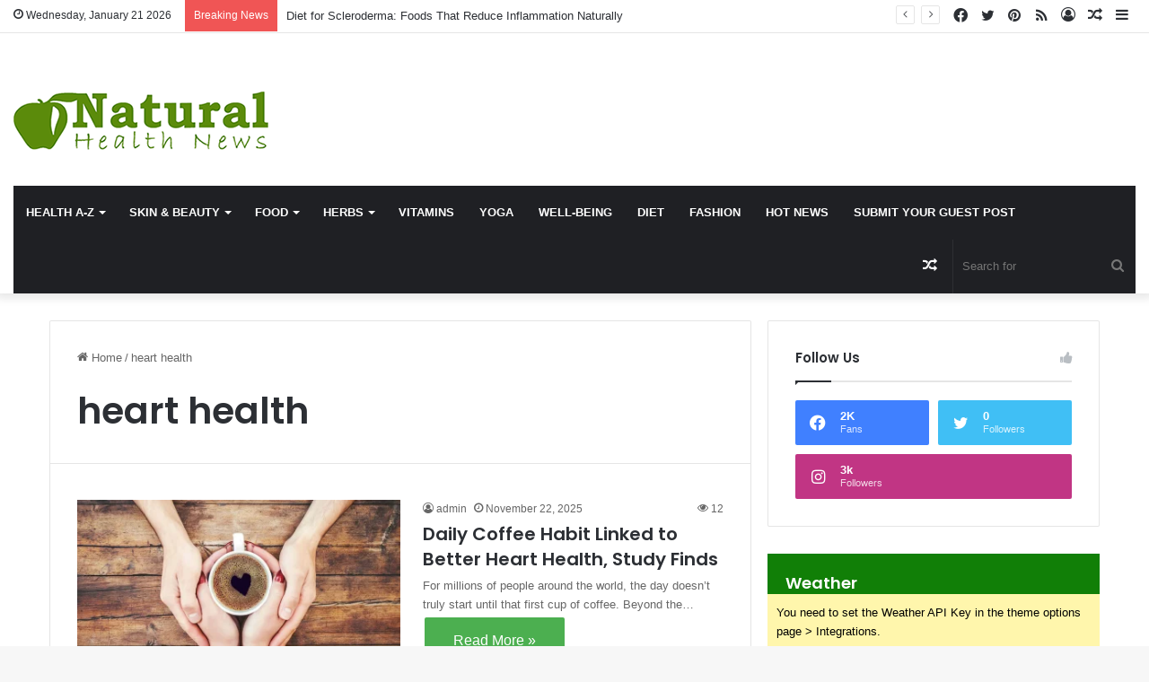

--- FILE ---
content_type: text/html; charset=UTF-8
request_url: https://www.natural-health-news.com/tag/heart-health/
body_size: 26516
content:
<!DOCTYPE html><html lang="en-US" class="" data-skin="light"><head><meta charset="UTF-8" /><link rel="profile" href="https://gmpg.org/xfn/11" /><meta http-equiv='x-dns-prefetch-control' content='on'><link rel='dns-prefetch' href='//cdnjs.cloudflare.com' /><link rel='dns-prefetch' href='//ajax.googleapis.com' /><link rel='dns-prefetch' href='//fonts.googleapis.com' /><link rel='dns-prefetch' href='//fonts.gstatic.com' /><link rel='dns-prefetch' href='//s.gravatar.com' /><link rel='dns-prefetch' href='//www.google-analytics.com' /><link rel='preload' as='script' href='https://ajax.googleapis.com/ajax/libs/webfont/1/webfont.js'><meta name='robots' content='index, follow, max-image-preview:large, max-snippet:-1, max-video-preview:-1' /><title>heart health Archives - Natural Health News</title><link rel="canonical" href="https://www.natural-health-news.com/tag/heart-health/" /><meta property="og:locale" content="en_US" /><meta property="og:type" content="article" /><meta property="og:title" content="heart health Archives" /><meta property="og:url" content="https://www.natural-health-news.com/tag/heart-health/" /><meta property="og:site_name" content="Natural Health News" /><meta name="twitter:card" content="summary_large_image" /> <script type="application/ld+json" class="yoast-schema-graph">{"@context":"https://schema.org","@graph":[{"@type":"CollectionPage","@id":"https://www.natural-health-news.com/tag/heart-health/","url":"https://www.natural-health-news.com/tag/heart-health/","name":"heart health Archives - Natural Health News","isPartOf":{"@id":"https://www.natural-health-news.com/#website"},"primaryImageOfPage":{"@id":"https://www.natural-health-news.com/tag/heart-health/#primaryimage"},"image":{"@id":"https://www.natural-health-news.com/tag/heart-health/#primaryimage"},"thumbnailUrl":"https://www.natural-health-news.com/wp-content/uploads/2025/11/Daily-Coffee-Habit-Linked-to-Better-Heart-Health.webp","breadcrumb":{"@id":"https://www.natural-health-news.com/tag/heart-health/#breadcrumb"},"inLanguage":"en-US"},{"@type":"ImageObject","inLanguage":"en-US","@id":"https://www.natural-health-news.com/tag/heart-health/#primaryimage","url":"https://www.natural-health-news.com/wp-content/uploads/2025/11/Daily-Coffee-Habit-Linked-to-Better-Heart-Health.webp","contentUrl":"https://www.natural-health-news.com/wp-content/uploads/2025/11/Daily-Coffee-Habit-Linked-to-Better-Heart-Health.webp","width":1600,"height":1050,"caption":"Daily Coffee Habit Linked to Better Heart Health"},{"@type":"BreadcrumbList","@id":"https://www.natural-health-news.com/tag/heart-health/#breadcrumb","itemListElement":[{"@type":"ListItem","position":1,"name":"Home","item":"https://www.natural-health-news.com/"},{"@type":"ListItem","position":2,"name":"heart health"}]},{"@type":"WebSite","@id":"https://www.natural-health-news.com/#website","url":"https://www.natural-health-news.com/","name":"Natural Health News","description":"","potentialAction":[{"@type":"SearchAction","target":{"@type":"EntryPoint","urlTemplate":"https://www.natural-health-news.com/?s={search_term_string}"},"query-input":{"@type":"PropertyValueSpecification","valueRequired":true,"valueName":"search_term_string"}}],"inLanguage":"en-US"}]}</script> <link rel="alternate" type="application/rss+xml" title="Natural Health News &raquo; Feed" href="https://www.natural-health-news.com/feed/" /><link rel="alternate" type="application/rss+xml" title="Natural Health News &raquo; Comments Feed" href="https://www.natural-health-news.com/comments/feed/" /><link rel="alternate" type="application/rss+xml" title="Natural Health News &raquo; heart health Tag Feed" href="https://www.natural-health-news.com/tag/heart-health/feed/" /><style type="text/css">:root{
			
					--main-nav-background: #1f2024;
					--main-nav-secondry-background: rgba(0,0,0,0.2);
					--main-nav-primary-color: #0088ff;
					--main-nav-contrast-primary-color: #FFFFFF;
					--main-nav-text-color: #FFFFFF;
					--main-nav-secondry-text-color: rgba(225,255,255,0.5);
					--main-nav-main-border-color: rgba(255,255,255,0.07);
					--main-nav-secondry-border-color: rgba(255,255,255,0.04);
				
			}</style><meta name="viewport" content="width=device-width, initial-scale=1.0" /><style id='wp-img-auto-sizes-contain-inline-css' type='text/css'>img:is([sizes=auto i],[sizes^="auto," i]){contain-intrinsic-size:3000px 1500px}
/*# sourceURL=wp-img-auto-sizes-contain-inline-css */</style><style id='wp-emoji-styles-inline-css' type='text/css'>img.wp-smiley, img.emoji {
		display: inline !important;
		border: none !important;
		box-shadow: none !important;
		height: 1em !important;
		width: 1em !important;
		margin: 0 0.07em !important;
		vertical-align: -0.1em !important;
		background: none !important;
		padding: 0 !important;
	}
/*# sourceURL=wp-emoji-styles-inline-css */</style><link rel='stylesheet' id='contact-form-7-css' href='https://www.natural-health-news.com/wp-content/cache/autoptimize/css/autoptimize_single_64ac31699f5326cb3c76122498b76f66.css?ver=6.1.2' type='text/css' media='all' /><link rel='stylesheet' id='taqyeem-buttons-style-css' href='https://www.natural-health-news.com/wp-content/cache/autoptimize/css/autoptimize_single_1bc702e16be7a351883c5463c94d2939.css?ver=6.9' type='text/css' media='all' /><link rel='stylesheet' id='usp_style-css' href='https://www.natural-health-news.com/wp-content/cache/autoptimize/css/autoptimize_single_dd755805eb89a1dfb117a6525d622366.css?ver=20250329' type='text/css' media='all' /><link rel='stylesheet' id='tie-css-base-css' href='https://www.natural-health-news.com/wp-content/themes/jannah/assets/css/base.min.css?ver=6.1.2' type='text/css' media='all' /><link rel='stylesheet' id='tie-css-styles-css' href='https://www.natural-health-news.com/wp-content/themes/jannah/assets/css/style.min.css?ver=6.1.2' type='text/css' media='all' /><link rel='stylesheet' id='tie-css-widgets-css' href='https://www.natural-health-news.com/wp-content/themes/jannah/assets/css/widgets.min.css?ver=6.1.2' type='text/css' media='all' /><link rel='stylesheet' id='tie-css-helpers-css' href='https://www.natural-health-news.com/wp-content/themes/jannah/assets/css/helpers.min.css?ver=6.1.2' type='text/css' media='all' /><link rel='stylesheet' id='tie-fontawesome5-css' href='https://www.natural-health-news.com/wp-content/cache/autoptimize/css/autoptimize_single_69591d0b969fde6980bf85aa704a8398.css?ver=6.1.2' type='text/css' media='all' /><link rel='stylesheet' id='tie-css-ilightbox-css' href='https://www.natural-health-news.com/wp-content/cache/autoptimize/css/autoptimize_single_f9bc78671494e78c3e8a6fd9bd38bf68.css?ver=6.1.2' type='text/css' media='all' /><link rel='stylesheet' id='tie-css-shortcodes-css' href='https://www.natural-health-news.com/wp-content/themes/jannah/assets/css/plugins/shortcodes.min.css?ver=6.1.2' type='text/css' media='all' /><link rel='stylesheet' id='taqyeem-styles-css' href='https://www.natural-health-news.com/wp-content/themes/jannah/assets/css/plugins/taqyeem.min.css?ver=6.1.2' type='text/css' media='all' /><link rel='stylesheet' id='tie-theme-child-css-css' href='https://www.natural-health-news.com/wp-content/themes/jannah-child/style.css?ver=6.9' type='text/css' media='all' /><style id='tie-theme-child-css-inline-css' type='text/css'>.wf-active .logo-text,.wf-active h1,.wf-active h2,.wf-active h3,.wf-active h4,.wf-active h5,.wf-active h6,.wf-active .the-subtitle{font-family: 'Poppins';}#main-nav .main-menu > ul > li > a{text-transform: uppercase;}:root:root{--brand-color: #117f07;--dark-brand-color: #004d00;--bright-color: #FFFFFF;--base-color: #2c2f34;}#reading-position-indicator{box-shadow: 0 0 10px rgba( 17,127,7,0.7);}:root:root{--brand-color: #117f07;--dark-brand-color: #004d00;--bright-color: #FFFFFF;--base-color: #2c2f34;}#reading-position-indicator{box-shadow: 0 0 10px rgba( 17,127,7,0.7);}.main-nav {--main-nav-primary-color: #5b8b0b;}#main-nav .mega-links-head:after,#main-nav .comp-sub-menu .button:hover,#main-nav .comp-sub-menu .checkout-button,#main-nav .cats-horizontal a.is-active,#main-nav .cats-horizontal a:hover,.search-in-main-nav.autocomplete-suggestions .button,#main-nav .spinner > div{background-color: #5b8b0b;}#main-nav .menu ul li:hover > a,#main-nav .menu ul li.current-menu-item:not(.mega-link-column) > a,#main-nav .components a:hover,#main-nav .components > li:hover > a,#main-nav #search-submit:hover,#main-nav .cats-vertical a.is-active,#main-nav .cats-vertical a:hover,#main-nav .mega-menu .post-meta a:hover,#main-nav .mega-menu .post-box-title a:hover,.search-in-main-nav.autocomplete-suggestions a:hover,#main-nav .spinner-circle:after{color: #5b8b0b;}#main-nav .menu > li.tie-current-menu > a,#main-nav .menu > li:hover > a,#main-nav .components .button:hover,#main-nav .comp-sub-menu .checkout-button,.theme-header #main-nav .mega-menu .cats-horizontal a.is-active,.theme-header #main-nav .mega-menu .cats-horizontal a:hover,.search-in-main-nav.autocomplete-suggestions a.button{color: #FFFFFF;}#main-nav .menu > li.tie-current-menu > a:before,#main-nav .menu > li:hover > a:before{border-top-color: #FFFFFF;}.main-nav-light #main-nav .menu-item-has-children li:hover > a:before,.main-nav-light #main-nav .mega-menu li:hover > a:before{border-left-color: #5b8b0b;}.rtl .main-nav-light #main-nav .menu-item-has-children li:hover > a:before,.rtl .main-nav-light #main-nav .mega-menu li:hover > a:before{border-right-color: #5b8b0b;border-left-color: transparent;}.search-in-main-nav.autocomplete-suggestions .button:hover,#main-nav .comp-sub-menu .checkout-button:hover{background-color: #3d6d00;}.tie-cat-2,.tie-cat-item-2 > span{background-color:#e67e22 !important;color:#FFFFFF !important;}.tie-cat-2:after{border-top-color:#e67e22 !important;}.tie-cat-2:hover{background-color:#c86004 !important;}.tie-cat-2:hover:after{border-top-color:#c86004 !important;}.tie-cat-10,.tie-cat-item-10 > span{background-color:#2ecc71 !important;color:#FFFFFF !important;}.tie-cat-10:after{border-top-color:#2ecc71 !important;}.tie-cat-10:hover{background-color:#10ae53 !important;}.tie-cat-10:hover:after{border-top-color:#10ae53 !important;}.tie-cat-13,.tie-cat-item-13 > span{background-color:#9b59b6 !important;color:#FFFFFF !important;}.tie-cat-13:after{border-top-color:#9b59b6 !important;}.tie-cat-13:hover{background-color:#7d3b98 !important;}.tie-cat-13:hover:after{border-top-color:#7d3b98 !important;}.tie-cat-17,.tie-cat-item-17 > span{background-color:#34495e !important;color:#FFFFFF !important;}.tie-cat-17:after{border-top-color:#34495e !important;}.tie-cat-17:hover{background-color:#162b40 !important;}.tie-cat-17:hover:after{border-top-color:#162b40 !important;}.tie-cat-18,.tie-cat-item-18 > span{background-color:#795548 !important;color:#FFFFFF !important;}.tie-cat-18:after{border-top-color:#795548 !important;}.tie-cat-18:hover{background-color:#5b372a !important;}.tie-cat-18:hover:after{border-top-color:#5b372a !important;}.tie-cat-19,.tie-cat-item-19 > span{background-color:#4CAF50 !important;color:#FFFFFF !important;}.tie-cat-19:after{border-top-color:#4CAF50 !important;}.tie-cat-19:hover{background-color:#2e9132 !important;}.tie-cat-19:hover:after{border-top-color:#2e9132 !important;}.meta-views.meta-item .tie-icon-fire:before{content: "\f06e" !important;}@media (max-width: 991px){.side-aside.dark-skin{background: #5b8b0b;background: -webkit-linear-gradient(135deg,#000000,#5b8b0b );background: -moz-linear-gradient(135deg,#000000,#5b8b0b );background: -o-linear-gradient(135deg,#000000,#5b8b0b );background: linear-gradient(135deg,#5b8b0b,#000000 );}}.tie-insta-header {margin-bottom: 15px;}.tie-insta-avatar a {width: 70px;height: 70px;display: block;position: relative;float: left;margin-right: 15px;margin-bottom: 15px;}.tie-insta-avatar a:before {content: "";position: absolute;width: calc(100% + 6px);height: calc(100% + 6px);left: -3px;top: -3px;border-radius: 50%;background: #d6249f;background: radial-gradient(circle at 30% 107%,#fdf497 0%,#fdf497 5%,#fd5949 45%,#d6249f 60%,#285AEB 90%);}.tie-insta-avatar a:after {position: absolute;content: "";width: calc(100% + 3px);height: calc(100% + 3px);left: -2px;top: -2px;border-radius: 50%;background: #fff;}.dark-skin .tie-insta-avatar a:after {background: #27292d;}.tie-insta-avatar img {border-radius: 50%;position: relative;z-index: 2;transition: all 0.25s;}.tie-insta-avatar img:hover {box-shadow: 0px 0px 15px 0 #6b54c6;}.tie-insta-info {font-size: 1.3em;font-weight: bold;margin-bottom: 5px;}
/*# sourceURL=tie-theme-child-css-inline-css */</style> <script type="text/javascript" src="https://www.natural-health-news.com/wp-includes/js/jquery/jquery.min.js?ver=3.7.1" id="jquery-core-js"></script> <script defer type="text/javascript" src="https://www.natural-health-news.com/wp-includes/js/jquery/jquery-migrate.min.js?ver=3.4.1" id="jquery-migrate-js"></script> <script defer type="text/javascript" src="https://www.natural-health-news.com/wp-content/cache/autoptimize/js/autoptimize_single_95a3971667742843ad9d6b1d188db602.js?ver=20250329" id="usp_chosen-js"></script> <script defer type="text/javascript" src="https://www.natural-health-news.com/wp-content/cache/autoptimize/js/autoptimize_single_cee4b9c27729851c088c85bd60be800e.js?ver=20250329" id="usp_cookie-js"></script> <script defer type="text/javascript" src="https://www.natural-health-news.com/wp-content/plugins/user-submitted-posts/resources/jquery.parsley.min.js?ver=20250329" id="usp_parsley-js"></script> <script defer id="usp_core-js-before" src="[data-uri]"></script> <script defer type="text/javascript" src="https://www.natural-health-news.com/wp-content/cache/autoptimize/js/autoptimize_single_120c2e64991d329d80863dab8fff2fa7.js?ver=20250329" id="usp_core-js"></script> <link rel="https://api.w.org/" href="https://www.natural-health-news.com/wp-json/" /><link rel="alternate" title="JSON" type="application/json" href="https://www.natural-health-news.com/wp-json/wp/v2/tags/20338" /><link rel="EditURI" type="application/rsd+xml" title="RSD" href="https://www.natural-health-news.com/xmlrpc.php?rsd" /><meta name="generator" content="WordPress 6.9" /> <script defer src="[data-uri]"></script> <meta http-equiv="X-UA-Compatible" content="IE=edge"><meta name="generator" content="Elementor 3.32.4; features: additional_custom_breakpoints; settings: css_print_method-external, google_font-enabled, font_display-swap"><style>.e-con.e-parent:nth-of-type(n+4):not(.e-lazyloaded):not(.e-no-lazyload),
				.e-con.e-parent:nth-of-type(n+4):not(.e-lazyloaded):not(.e-no-lazyload) * {
					background-image: none !important;
				}
				@media screen and (max-height: 1024px) {
					.e-con.e-parent:nth-of-type(n+3):not(.e-lazyloaded):not(.e-no-lazyload),
					.e-con.e-parent:nth-of-type(n+3):not(.e-lazyloaded):not(.e-no-lazyload) * {
						background-image: none !important;
					}
				}
				@media screen and (max-height: 640px) {
					.e-con.e-parent:nth-of-type(n+2):not(.e-lazyloaded):not(.e-no-lazyload),
					.e-con.e-parent:nth-of-type(n+2):not(.e-lazyloaded):not(.e-no-lazyload) * {
						background-image: none !important;
					}
				}</style><link rel="icon" href="https://www.natural-health-news.com/wp-content/uploads/2023/03/cropped-cropped-favicon-1-32x32.png" sizes="32x32" /><link rel="icon" href="https://www.natural-health-news.com/wp-content/uploads/2023/03/cropped-cropped-favicon-1-192x192.png" sizes="192x192" /><link rel="apple-touch-icon" href="https://www.natural-health-news.com/wp-content/uploads/2023/03/cropped-cropped-favicon-1-180x180.png" /><meta name="msapplication-TileImage" content="https://www.natural-health-news.com/wp-content/uploads/2023/03/cropped-cropped-favicon-1-270x270.png" />  <script defer src="https://www.googletagmanager.com/gtag/js?id=G-RX6W1G0YR4"></script> <script defer src="[data-uri]"></script> <style id='global-styles-inline-css' type='text/css'>:root{--wp--preset--aspect-ratio--square: 1;--wp--preset--aspect-ratio--4-3: 4/3;--wp--preset--aspect-ratio--3-4: 3/4;--wp--preset--aspect-ratio--3-2: 3/2;--wp--preset--aspect-ratio--2-3: 2/3;--wp--preset--aspect-ratio--16-9: 16/9;--wp--preset--aspect-ratio--9-16: 9/16;--wp--preset--color--black: #000000;--wp--preset--color--cyan-bluish-gray: #abb8c3;--wp--preset--color--white: #ffffff;--wp--preset--color--pale-pink: #f78da7;--wp--preset--color--vivid-red: #cf2e2e;--wp--preset--color--luminous-vivid-orange: #ff6900;--wp--preset--color--luminous-vivid-amber: #fcb900;--wp--preset--color--light-green-cyan: #7bdcb5;--wp--preset--color--vivid-green-cyan: #00d084;--wp--preset--color--pale-cyan-blue: #8ed1fc;--wp--preset--color--vivid-cyan-blue: #0693e3;--wp--preset--color--vivid-purple: #9b51e0;--wp--preset--gradient--vivid-cyan-blue-to-vivid-purple: linear-gradient(135deg,rgb(6,147,227) 0%,rgb(155,81,224) 100%);--wp--preset--gradient--light-green-cyan-to-vivid-green-cyan: linear-gradient(135deg,rgb(122,220,180) 0%,rgb(0,208,130) 100%);--wp--preset--gradient--luminous-vivid-amber-to-luminous-vivid-orange: linear-gradient(135deg,rgb(252,185,0) 0%,rgb(255,105,0) 100%);--wp--preset--gradient--luminous-vivid-orange-to-vivid-red: linear-gradient(135deg,rgb(255,105,0) 0%,rgb(207,46,46) 100%);--wp--preset--gradient--very-light-gray-to-cyan-bluish-gray: linear-gradient(135deg,rgb(238,238,238) 0%,rgb(169,184,195) 100%);--wp--preset--gradient--cool-to-warm-spectrum: linear-gradient(135deg,rgb(74,234,220) 0%,rgb(151,120,209) 20%,rgb(207,42,186) 40%,rgb(238,44,130) 60%,rgb(251,105,98) 80%,rgb(254,248,76) 100%);--wp--preset--gradient--blush-light-purple: linear-gradient(135deg,rgb(255,206,236) 0%,rgb(152,150,240) 100%);--wp--preset--gradient--blush-bordeaux: linear-gradient(135deg,rgb(254,205,165) 0%,rgb(254,45,45) 50%,rgb(107,0,62) 100%);--wp--preset--gradient--luminous-dusk: linear-gradient(135deg,rgb(255,203,112) 0%,rgb(199,81,192) 50%,rgb(65,88,208) 100%);--wp--preset--gradient--pale-ocean: linear-gradient(135deg,rgb(255,245,203) 0%,rgb(182,227,212) 50%,rgb(51,167,181) 100%);--wp--preset--gradient--electric-grass: linear-gradient(135deg,rgb(202,248,128) 0%,rgb(113,206,126) 100%);--wp--preset--gradient--midnight: linear-gradient(135deg,rgb(2,3,129) 0%,rgb(40,116,252) 100%);--wp--preset--font-size--small: 13px;--wp--preset--font-size--medium: 20px;--wp--preset--font-size--large: 36px;--wp--preset--font-size--x-large: 42px;--wp--preset--spacing--20: 0.44rem;--wp--preset--spacing--30: 0.67rem;--wp--preset--spacing--40: 1rem;--wp--preset--spacing--50: 1.5rem;--wp--preset--spacing--60: 2.25rem;--wp--preset--spacing--70: 3.38rem;--wp--preset--spacing--80: 5.06rem;--wp--preset--shadow--natural: 6px 6px 9px rgba(0, 0, 0, 0.2);--wp--preset--shadow--deep: 12px 12px 50px rgba(0, 0, 0, 0.4);--wp--preset--shadow--sharp: 6px 6px 0px rgba(0, 0, 0, 0.2);--wp--preset--shadow--outlined: 6px 6px 0px -3px rgb(255, 255, 255), 6px 6px rgb(0, 0, 0);--wp--preset--shadow--crisp: 6px 6px 0px rgb(0, 0, 0);}:where(.is-layout-flex){gap: 0.5em;}:where(.is-layout-grid){gap: 0.5em;}body .is-layout-flex{display: flex;}.is-layout-flex{flex-wrap: wrap;align-items: center;}.is-layout-flex > :is(*, div){margin: 0;}body .is-layout-grid{display: grid;}.is-layout-grid > :is(*, div){margin: 0;}:where(.wp-block-columns.is-layout-flex){gap: 2em;}:where(.wp-block-columns.is-layout-grid){gap: 2em;}:where(.wp-block-post-template.is-layout-flex){gap: 1.25em;}:where(.wp-block-post-template.is-layout-grid){gap: 1.25em;}.has-black-color{color: var(--wp--preset--color--black) !important;}.has-cyan-bluish-gray-color{color: var(--wp--preset--color--cyan-bluish-gray) !important;}.has-white-color{color: var(--wp--preset--color--white) !important;}.has-pale-pink-color{color: var(--wp--preset--color--pale-pink) !important;}.has-vivid-red-color{color: var(--wp--preset--color--vivid-red) !important;}.has-luminous-vivid-orange-color{color: var(--wp--preset--color--luminous-vivid-orange) !important;}.has-luminous-vivid-amber-color{color: var(--wp--preset--color--luminous-vivid-amber) !important;}.has-light-green-cyan-color{color: var(--wp--preset--color--light-green-cyan) !important;}.has-vivid-green-cyan-color{color: var(--wp--preset--color--vivid-green-cyan) !important;}.has-pale-cyan-blue-color{color: var(--wp--preset--color--pale-cyan-blue) !important;}.has-vivid-cyan-blue-color{color: var(--wp--preset--color--vivid-cyan-blue) !important;}.has-vivid-purple-color{color: var(--wp--preset--color--vivid-purple) !important;}.has-black-background-color{background-color: var(--wp--preset--color--black) !important;}.has-cyan-bluish-gray-background-color{background-color: var(--wp--preset--color--cyan-bluish-gray) !important;}.has-white-background-color{background-color: var(--wp--preset--color--white) !important;}.has-pale-pink-background-color{background-color: var(--wp--preset--color--pale-pink) !important;}.has-vivid-red-background-color{background-color: var(--wp--preset--color--vivid-red) !important;}.has-luminous-vivid-orange-background-color{background-color: var(--wp--preset--color--luminous-vivid-orange) !important;}.has-luminous-vivid-amber-background-color{background-color: var(--wp--preset--color--luminous-vivid-amber) !important;}.has-light-green-cyan-background-color{background-color: var(--wp--preset--color--light-green-cyan) !important;}.has-vivid-green-cyan-background-color{background-color: var(--wp--preset--color--vivid-green-cyan) !important;}.has-pale-cyan-blue-background-color{background-color: var(--wp--preset--color--pale-cyan-blue) !important;}.has-vivid-cyan-blue-background-color{background-color: var(--wp--preset--color--vivid-cyan-blue) !important;}.has-vivid-purple-background-color{background-color: var(--wp--preset--color--vivid-purple) !important;}.has-black-border-color{border-color: var(--wp--preset--color--black) !important;}.has-cyan-bluish-gray-border-color{border-color: var(--wp--preset--color--cyan-bluish-gray) !important;}.has-white-border-color{border-color: var(--wp--preset--color--white) !important;}.has-pale-pink-border-color{border-color: var(--wp--preset--color--pale-pink) !important;}.has-vivid-red-border-color{border-color: var(--wp--preset--color--vivid-red) !important;}.has-luminous-vivid-orange-border-color{border-color: var(--wp--preset--color--luminous-vivid-orange) !important;}.has-luminous-vivid-amber-border-color{border-color: var(--wp--preset--color--luminous-vivid-amber) !important;}.has-light-green-cyan-border-color{border-color: var(--wp--preset--color--light-green-cyan) !important;}.has-vivid-green-cyan-border-color{border-color: var(--wp--preset--color--vivid-green-cyan) !important;}.has-pale-cyan-blue-border-color{border-color: var(--wp--preset--color--pale-cyan-blue) !important;}.has-vivid-cyan-blue-border-color{border-color: var(--wp--preset--color--vivid-cyan-blue) !important;}.has-vivid-purple-border-color{border-color: var(--wp--preset--color--vivid-purple) !important;}.has-vivid-cyan-blue-to-vivid-purple-gradient-background{background: var(--wp--preset--gradient--vivid-cyan-blue-to-vivid-purple) !important;}.has-light-green-cyan-to-vivid-green-cyan-gradient-background{background: var(--wp--preset--gradient--light-green-cyan-to-vivid-green-cyan) !important;}.has-luminous-vivid-amber-to-luminous-vivid-orange-gradient-background{background: var(--wp--preset--gradient--luminous-vivid-amber-to-luminous-vivid-orange) !important;}.has-luminous-vivid-orange-to-vivid-red-gradient-background{background: var(--wp--preset--gradient--luminous-vivid-orange-to-vivid-red) !important;}.has-very-light-gray-to-cyan-bluish-gray-gradient-background{background: var(--wp--preset--gradient--very-light-gray-to-cyan-bluish-gray) !important;}.has-cool-to-warm-spectrum-gradient-background{background: var(--wp--preset--gradient--cool-to-warm-spectrum) !important;}.has-blush-light-purple-gradient-background{background: var(--wp--preset--gradient--blush-light-purple) !important;}.has-blush-bordeaux-gradient-background{background: var(--wp--preset--gradient--blush-bordeaux) !important;}.has-luminous-dusk-gradient-background{background: var(--wp--preset--gradient--luminous-dusk) !important;}.has-pale-ocean-gradient-background{background: var(--wp--preset--gradient--pale-ocean) !important;}.has-electric-grass-gradient-background{background: var(--wp--preset--gradient--electric-grass) !important;}.has-midnight-gradient-background{background: var(--wp--preset--gradient--midnight) !important;}.has-small-font-size{font-size: var(--wp--preset--font-size--small) !important;}.has-medium-font-size{font-size: var(--wp--preset--font-size--medium) !important;}.has-large-font-size{font-size: var(--wp--preset--font-size--large) !important;}.has-x-large-font-size{font-size: var(--wp--preset--font-size--x-large) !important;}
/*# sourceURL=global-styles-inline-css */</style></head><body id="tie-body" class="archive tag tag-heart-health tag-20338 wp-theme-jannah wp-child-theme-jannah-child tie-no-js wrapper-has-shadow block-head-1 magazine1 is-thumb-overlay-disabled is-desktop is-header-layout-3 has-header-ad sidebar-right has-sidebar hide_share_post_top hide_share_post_bottom elementor-default elementor-kit-28037"><div class="background-overlay"><div id="tie-container" class="site tie-container"><div id="tie-wrapper"><header id="theme-header" class="theme-header header-layout-3 main-nav-dark main-nav-default-dark main-nav-below main-nav-boxed has-stream-item top-nav-active top-nav-light top-nav-default-light top-nav-above has-shadow is-stretch-header has-normal-width-logo mobile-header-default"><nav id="top-nav"  class="has-date-breaking-components top-nav header-nav has-breaking-news" aria-label="Secondary Navigation"><div class="container"><div class="topbar-wrapper"><div class="topbar-today-date tie-icon"> Wednesday, January 21 2026</div><div class="tie-alignleft"><div class="breaking controls-is-active"> <span class="breaking-title"> <span class="tie-icon-bolt breaking-icon" aria-hidden="true"></span> <span class="breaking-title-text">Breaking News</span> </span><ul id="breaking-news-in-header" class="breaking-news" data-type="reveal" data-arrows="true"><li class="news-item"> <a href="https://www.natural-health-news.com/diet-for-scleroderma-foods-that-reduce-inflammation-naturally/">Diet for Scleroderma: Foods That Reduce Inflammation Naturally</a></li><li class="news-item"> <a href="https://www.natural-health-news.com/back-pain-relief-herbal-remedies-for-long-term-comfort-and-mobility/">Back Pain Relief Herbal Remedies for Long-Term Comfort and Mobility</a></li><li class="news-item"> <a href="https://www.natural-health-news.com/effective-cellulitis-herbal-remedies-for-faster-healing-and-skin-recovery/">Effective Cellulitis Herbal Remedies for Faster Healing and Skin Recovery</a></li><li class="news-item"> <a href="https://www.natural-health-news.com/granuloma-annulare-herbal-remedies-that-support-natural-skin-healing/">Granuloma Annulare Herbal Remedies That Support Natural Skin Healing</a></li><li class="news-item"> <a href="https://www.natural-health-news.com/best-abdominal-adhesions-herbal-remedies-for-reducing-pain-and-discomfort/">Best Abdominal Adhesions Herbal Remedies for Reducing Pain and Discomfort</a></li><li class="news-item"> <a href="https://www.natural-health-news.com/natural-herbal-remedies-for-uveitis-relief-and-eye-health/">Natural Herbal Remedies for Uveitis Relief and Eye Health</a></li><li class="news-item"> <a href="https://www.natural-health-news.com/how-inflammation-affects-nerve-health-and-pain-sensitivity-in-trigeminal-neuralgia/">How Inflammation Affects Nerve Health and Pain Sensitivity in Trigeminal Neuralgia</a></li><li class="news-item"> <a href="https://www.natural-health-news.com/easy-cold-pressed-juice-recipes-for-weight-loss-and-energy/">Easy Cold Pressed Juice Recipes for Weight Loss and Energy</a></li><li class="news-item"> <a href="https://www.natural-health-news.com/smart-weight-lossing-tips-for-busy-people-with-no-time-for-gym/">Smart Weight Lossing Tips for Busy People With No Time for Gym</a></li><li class="news-item"> <a href="https://www.natural-health-news.com/best-natural-remedies-for-hand-foot-mouth-disease-to-reduce-pain-fast/">Best Natural Remedies for Hand Foot Mouth Disease to Reduce Pain Fast</a></li></ul></div></div><div class="tie-alignright"><ul class="components"><li class="side-aside-nav-icon menu-item custom-menu-link"> <a href="#"> <span class="tie-icon-navicon" aria-hidden="true"></span> <span class="screen-reader-text">Sidebar</span> </a></li><li class="random-post-icon menu-item custom-menu-link"> <a href="/tag/heart-health/?random-post=1" class="random-post" title="Random Article" rel="nofollow"> <span class="tie-icon-random" aria-hidden="true"></span> <span class="screen-reader-text">Random Article</span> </a></li><li class=" popup-login-icon menu-item custom-menu-link"> <a href="#" class="lgoin-btn tie-popup-trigger"> <span class="tie-icon-author" aria-hidden="true"></span> <span class="screen-reader-text">Log In</span> </a></li><li class="social-icons-item"><a class="social-link rss-social-icon" rel="external noopener nofollow" target="_blank" href="https://www.natural-health-news.com/feed/"><span class="tie-social-icon tie-icon-feed"></span><span class="screen-reader-text">RSS</span></a></li><li class="social-icons-item"><a class="social-link pinterest-social-icon" rel="external noopener nofollow" target="_blank" href="https://www.pinterest.com/healthupdates/"><span class="tie-social-icon tie-icon-pinterest"></span><span class="screen-reader-text">Pinterest</span></a></li><li class="social-icons-item"><a class="social-link twitter-social-icon" rel="external noopener nofollow" target="_blank" href="https://twitter.com/naturalhealth02"><span class="tie-social-icon tie-icon-twitter"></span><span class="screen-reader-text">Twitter</span></a></li><li class="social-icons-item"><a class="social-link facebook-social-icon" rel="external noopener nofollow" target="_blank" href="https://www.facebook.com/Natural-Health-News-824179814268918"><span class="tie-social-icon tie-icon-facebook"></span><span class="screen-reader-text">Facebook</span></a></li></ul></div></div></div></nav><div class="container header-container"><div class="tie-row logo-row"><div class="logo-wrapper"><div class="tie-col-md-4 logo-container clearfix"><div id="mobile-header-components-area_1" class="mobile-header-components"><ul class="components"><li class="mobile-component_menu custom-menu-link"><a href="#" id="mobile-menu-icon" class=""><span class="tie-mobile-menu-icon nav-icon is-layout-1"></span><span class="screen-reader-text">Menu</span></a></li></ul></div><div id="logo" class="image-logo" > <a title="Natural Health News" href="https://www.natural-health-news.com/"> <picture class="tie-logo-default tie-logo-picture"> <source class="tie-logo-source-default tie-logo-source" srcset="https://www.natural-health-news.com/wp-content/uploads/2023/03/logo-1.png" media="(max-width:991px)"> <source class="tie-logo-source-default tie-logo-source" srcset="https://www.natural-health-news.com/wp-content/uploads/2023/03/logo-1.png"> <img class="tie-logo-img-default tie-logo-img" src="https://www.natural-health-news.com/wp-content/uploads/2023/03/logo-1.png" alt="Natural Health News" width="284" height="90" style="max-height:90px; width: auto;" /> </picture> </a></div><div id="mobile-header-components-area_2" class="mobile-header-components"><ul class="components"><li class="mobile-component_search custom-menu-link"> <a href="#" class="tie-search-trigger-mobile"> <span class="tie-icon-search tie-search-icon" aria-hidden="true"></span> <span class="screen-reader-text">Search for</span> </a></li></ul></div></div></div><div class="tie-col-md-8 stream-item stream-item-top-wrapper"><div class="stream-item-top"><div class="stream-item-size" style=""><script async src="https://pagead2.googlesyndication.com/pagead/js/adsbygoogle.js?client=ca-pub-6604838060761964"
     crossorigin="anonymous"></script>  <ins class="adsbygoogle"
 style="display:inline-block;width:728px;height:90px"
 data-ad-client="ca-pub-6604838060761964"
 data-ad-slot="9572229964"></ins> <script>(adsbygoogle = window.adsbygoogle || []).push({});</script></div></div></div></div></div><div class="main-nav-wrapper"><nav id="main-nav" data-skin="search-in-main-nav" class="main-nav header-nav live-search-parent"  aria-label="Primary Navigation"><div class="container"><div class="main-menu-wrapper"><div id="menu-components-wrap"><div class="main-menu main-menu-wrap tie-alignleft"><div id="main-nav-menu" class="main-menu header-menu"><ul id="menu-tielabs-main-menu" class="menu"><li id="menu-item-27975" class="menu-item menu-item-type-custom menu-item-object-custom menu-item-has-children menu-item-27975 mega-menu mega-links mega-links-5col "><a href="https://www.natural-health-news.com/category/health-a-z/">HEALTH A-Z</a><div class="mega-menu-block menu-sub-content"  ><ul class="sub-menu-columns"><li id="menu-item-989" class="menu-item menu-item-type-custom menu-item-object-custom menu-item-has-children menu-item-989 mega-link-column "><a class="mega-links-head"  href="#">Child Category</a><ul class="sub-menu-columns-item"><li id="menu-item-990" class="menu-item menu-item-type-custom menu-item-object-custom menu-item-990"><a href="https://www.natural-health-news.com/category/health-a-z/a/"> <span aria-hidden="true" class="mega-links-default-icon"></span>A</a></li><li id="menu-item-991" class="menu-item menu-item-type-custom menu-item-object-custom menu-item-991"><a href="https://www.natural-health-news.com/category/health-a-z/b/"> <span aria-hidden="true" class="mega-links-default-icon"></span>B</a></li><li id="menu-item-992" class="menu-item menu-item-type-custom menu-item-object-custom menu-item-992"><a href="https://www.natural-health-news.com/category/health-a-z/c/"> <span aria-hidden="true" class="mega-links-default-icon"></span>C</a></li><li id="menu-item-993" class="menu-item menu-item-type-custom menu-item-object-custom menu-item-993"><a href="https://www.natural-health-news.com/category/health-a-z/d/"> <span aria-hidden="true" class="mega-links-default-icon"></span>D</a></li><li id="menu-item-994" class="menu-item menu-item-type-custom menu-item-object-custom menu-item-994"><a href="https://www.natural-health-news.com/category/health-a-z/e/"> <span aria-hidden="true" class="mega-links-default-icon"></span>E</a></li></ul></li><li id="menu-item-995" class="menu-item menu-item-type-custom menu-item-object-custom menu-item-has-children menu-item-995 mega-link-column "><a class="mega-links-head"  href="#">Child Category</a><ul class="sub-menu-columns-item"><li id="menu-item-996" class="menu-item menu-item-type-custom menu-item-object-custom menu-item-996"><a href="https://www.natural-health-news.com/category/health-a-z/f/"> <span aria-hidden="true" class="mega-links-default-icon"></span>F</a></li><li id="menu-item-997" class="menu-item menu-item-type-custom menu-item-object-custom menu-item-997"><a href="https://www.natural-health-news.com/category/health-a-z/g/"> <span aria-hidden="true" class="mega-links-default-icon"></span>G</a></li><li id="menu-item-998" class="menu-item menu-item-type-custom menu-item-object-custom menu-item-998"><a href="https://www.natural-health-news.com/category/health-a-z/h/"> <span aria-hidden="true" class="mega-links-default-icon"></span>H</a></li><li id="menu-item-999" class="menu-item menu-item-type-custom menu-item-object-custom menu-item-999"><a href="https://www.natural-health-news.com/category/health-a-z/i/"> <span aria-hidden="true" class="mega-links-default-icon"></span>I</a></li><li id="menu-item-1000" class="menu-item menu-item-type-custom menu-item-object-custom menu-item-1000"><a href="https://www.natural-health-news.com/category/health-a-z/j/"> <span aria-hidden="true" class="mega-links-default-icon"></span>J</a></li></ul></li><li id="menu-item-1001" class="menu-item menu-item-type-custom menu-item-object-custom menu-item-has-children menu-item-1001 mega-link-column "><a class="mega-links-head"  href="#">Child Category</a><ul class="sub-menu-columns-item"><li id="menu-item-1002" class="menu-item menu-item-type-custom menu-item-object-custom menu-item-1002"><a href="https://www.natural-health-news.com/category/health-a-z/k/"> <span aria-hidden="true" class="mega-links-default-icon"></span>K</a></li><li id="menu-item-1003" class="menu-item menu-item-type-custom menu-item-object-custom menu-item-1003"><a href="https://www.natural-health-news.com/category/health-a-z/l/"> <span aria-hidden="true" class="mega-links-default-icon"></span>L</a></li><li id="menu-item-1004" class="menu-item menu-item-type-custom menu-item-object-custom menu-item-1004"><a href="https://www.natural-health-news.com/category/health-a-z/m/"> <span aria-hidden="true" class="mega-links-default-icon"></span>M</a></li><li id="menu-item-1005" class="menu-item menu-item-type-custom menu-item-object-custom menu-item-1005"><a href="https://www.natural-health-news.com/category/health-a-z/n/"> <span aria-hidden="true" class="mega-links-default-icon"></span>N</a></li><li id="menu-item-1006" class="menu-item menu-item-type-custom menu-item-object-custom menu-item-1006"><a href="https://www.natural-health-news.com/category/health-a-z/o/"> <span aria-hidden="true" class="mega-links-default-icon"></span>O</a></li></ul></li><li id="menu-item-1007" class="menu-item menu-item-type-custom menu-item-object-custom menu-item-has-children menu-item-1007 mega-link-column "><a class="mega-links-head"  href="#">Child Category</a><ul class="sub-menu-columns-item"><li id="menu-item-1008" class="menu-item menu-item-type-custom menu-item-object-custom menu-item-1008"><a href="https://www.natural-health-news.com/category/health-a-z/p/"> <span aria-hidden="true" class="mega-links-default-icon"></span>P</a></li><li id="menu-item-1009" class="menu-item menu-item-type-custom menu-item-object-custom menu-item-1009"><a href="https://www.natural-health-news.com/category/health-a-z/q/"> <span aria-hidden="true" class="mega-links-default-icon"></span>Q</a></li><li id="menu-item-1010" class="menu-item menu-item-type-custom menu-item-object-custom menu-item-1010"><a href="https://www.natural-health-news.com/category/health-a-z/r/"> <span aria-hidden="true" class="mega-links-default-icon"></span>R</a></li><li id="menu-item-1011" class="menu-item menu-item-type-custom menu-item-object-custom menu-item-1011"><a href="https://www.natural-health-news.com/category/health-a-z/s/"> <span aria-hidden="true" class="mega-links-default-icon"></span>S</a></li><li id="menu-item-1012" class="menu-item menu-item-type-custom menu-item-object-custom menu-item-1012"><a href="https://www.natural-health-news.com/category/health-a-z/t/"> <span aria-hidden="true" class="mega-links-default-icon"></span>T</a></li></ul></li><li id="menu-item-27976" class="menu-item menu-item-type-custom menu-item-object-custom menu-item-has-children menu-item-27976 mega-link-column "><a class="mega-links-head"  href="#">Child Category</a><ul class="sub-menu-columns-item"><li id="menu-item-27977" class="menu-item menu-item-type-custom menu-item-object-custom menu-item-27977"><a href="https://www.natural-health-news.com/category/health-a-z/u/"> <span aria-hidden="true" class="mega-links-default-icon"></span>U</a></li><li id="menu-item-27978" class="menu-item menu-item-type-custom menu-item-object-custom menu-item-27978"><a href="https://www.natural-health-news.com/category/health-a-z/v/"> <span aria-hidden="true" class="mega-links-default-icon"></span>V</a></li><li id="menu-item-27979" class="menu-item menu-item-type-custom menu-item-object-custom menu-item-27979"><a href="https://www.natural-health-news.com/category/health-a-z/w/"> <span aria-hidden="true" class="mega-links-default-icon"></span>W</a></li><li id="menu-item-27980" class="menu-item menu-item-type-custom menu-item-object-custom menu-item-27980"><a href="https://www.natural-health-news.com/category/health-a-z/x/"> <span aria-hidden="true" class="mega-links-default-icon"></span>X</a></li><li id="menu-item-27981" class="menu-item menu-item-type-custom menu-item-object-custom menu-item-27981"><a href="https://www.natural-health-news.com/category/health-a-z/y/"> <span aria-hidden="true" class="mega-links-default-icon"></span>Y</a></li><li id="menu-item-27982" class="menu-item menu-item-type-custom menu-item-object-custom menu-item-27982"><a href="https://www.natural-health-news.com/category/health-a-z/z/"> <span aria-hidden="true" class="mega-links-default-icon"></span>Z</a></li></ul></li></ul></div></li><li id="menu-item-27983" class="menu-item menu-item-type-taxonomy menu-item-object-category menu-item-has-children menu-item-27983"><a href="https://www.natural-health-news.com/category/skin-beauty/">Skin &amp; Beauty</a><ul class="sub-menu menu-sub-content"><li id="menu-item-27984" class="menu-item menu-item-type-taxonomy menu-item-object-category menu-item-has-children menu-item-27984"><a href="https://www.natural-health-news.com/category/skin-beauty/product-analyses/">Product Analysis</a><ul class="sub-menu menu-sub-content"><li id="menu-item-27988" class="menu-item menu-item-type-taxonomy menu-item-object-category menu-item-27988"><a href="https://www.natural-health-news.com/category/skin-beauty/product-analysis/hair/">Hair</a></li><li id="menu-item-27989" class="menu-item menu-item-type-taxonomy menu-item-object-category menu-item-has-children menu-item-27989"><a href="https://www.natural-health-news.com/category/skin-beauty/product-analysis/skin/">Skin</a><ul class="sub-menu menu-sub-content"><li id="menu-item-27991" class="menu-item menu-item-type-taxonomy menu-item-object-category menu-item-27991"><a href="https://www.natural-health-news.com/category/skin-beauty/product-analysis/skin/cleansing/">Cleansing</a></li><li id="menu-item-27992" class="menu-item menu-item-type-taxonomy menu-item-object-category menu-item-27992"><a href="https://www.natural-health-news.com/category/skin-beauty/product-analysis/skin/moisturizing/">Moisturizing</a></li><li id="menu-item-27993" class="menu-item menu-item-type-taxonomy menu-item-object-category menu-item-27993"><a href="https://www.natural-health-news.com/category/skin-beauty/product-analysis/skin/problem-skin/">Problem Skin</a></li><li id="menu-item-27994" class="menu-item menu-item-type-taxonomy menu-item-object-category menu-item-27994"><a href="https://www.natural-health-news.com/category/skin-beauty/product-analysis/skin/anti-aging/">Anti-Aging</a></li><li id="menu-item-27995" class="menu-item menu-item-type-taxonomy menu-item-object-category menu-item-27995"><a href="https://www.natural-health-news.com/category/skin-beauty/product-analysis/skin/whitening-brightening/">Whitening &amp; Brightening</a></li></ul></li><li id="menu-item-27987" class="menu-item menu-item-type-taxonomy menu-item-object-category menu-item-27987"><a href="https://www.natural-health-news.com/category/skin-beauty/product-analysis/body/">Body</a></li><li id="menu-item-27990" class="menu-item menu-item-type-taxonomy menu-item-object-category menu-item-has-children menu-item-27990"><a href="https://www.natural-health-news.com/category/skin-beauty/product-analysis/make-up/">Make Up</a><ul class="sub-menu menu-sub-content"><li id="menu-item-28072" class="menu-item menu-item-type-taxonomy menu-item-object-category menu-item-has-children menu-item-28072"><a href="https://www.natural-health-news.com/category/skin-beauty/product-analysis/make-up/eyes/">Eyes</a><ul class="sub-menu menu-sub-content"><li id="menu-item-28075" class="menu-item menu-item-type-taxonomy menu-item-object-category menu-item-28075"><a href="https://www.natural-health-news.com/category/skin-beauty/product-analysis/make-up/eyes/eye-primer/">Eye Primer</a></li><li id="menu-item-28076" class="menu-item menu-item-type-taxonomy menu-item-object-category menu-item-28076"><a href="https://www.natural-health-news.com/category/skin-beauty/product-analysis/make-up/eyes/eye-liner/">EyeLiner Products Reviews</a></li><li id="menu-item-28077" class="menu-item menu-item-type-taxonomy menu-item-object-category menu-item-28077"><a href="https://www.natural-health-news.com/category/skin-beauty/product-analysis/make-up/eyes/eye-mascara/">Eye Mascara Product Reviews</a></li><li id="menu-item-28078" class="menu-item menu-item-type-taxonomy menu-item-object-category menu-item-28078"><a href="https://www.natural-health-news.com/category/skin-beauty/product-analysis/make-up/eyes/eye-shadow/">Eye Shadow</a></li><li id="menu-item-28079" class="menu-item menu-item-type-taxonomy menu-item-object-category menu-item-28079"><a href="https://www.natural-health-news.com/category/skin-beauty/product-analysis/make-up/lips/brushes/">Brushes</a></li></ul></li><li id="menu-item-28073" class="menu-item menu-item-type-taxonomy menu-item-object-category menu-item-has-children menu-item-28073"><a href="https://www.natural-health-news.com/category/skin-beauty/product-analysis/make-up/face/">Face Products Reviews</a><ul class="sub-menu menu-sub-content"><li id="menu-item-28080" class="menu-item menu-item-type-taxonomy menu-item-object-category menu-item-28080"><a href="https://www.natural-health-news.com/category/skin-beauty/product-analysis/make-up-product-analysis/face-products-reviews/concealer/">Concealer</a></li><li id="menu-item-28081" class="menu-item menu-item-type-taxonomy menu-item-object-category menu-item-28081"><a href="https://www.natural-health-news.com/category/skin-beauty/product-analysis/make-up/face/primer/">Primer</a></li><li id="menu-item-28082" class="menu-item menu-item-type-taxonomy menu-item-object-category menu-item-28082"><a href="https://www.natural-health-news.com/category/compact-powder/">Compact Powder</a></li><li id="menu-item-28083" class="menu-item menu-item-type-taxonomy menu-item-object-category menu-item-28083"><a href="https://www.natural-health-news.com/category/skin-beauty/product-analysis/make-up/face/highlighter/">Highlighter</a></li><li id="menu-item-28084" class="menu-item menu-item-type-taxonomy menu-item-object-category menu-item-28084"><a href="https://www.natural-health-news.com/category/skin-beauty/product-analysis/make-up/face/foundation/">Foundation</a></li><li id="menu-item-28085" class="menu-item menu-item-type-taxonomy menu-item-object-category menu-item-28085"><a href="https://www.natural-health-news.com/category/skin-beauty/product-analysis/make-up/face/blush/">Blush</a></li><li id="menu-item-28086" class="menu-item menu-item-type-taxonomy menu-item-object-category menu-item-28086"><a href="https://www.natural-health-news.com/category/skin-beauty/product-analysis/make-up/face/contouring-kit/">Contouring Kit</a></li><li id="menu-item-28087" class="menu-item menu-item-type-taxonomy menu-item-object-category menu-item-28087"><a href="https://www.natural-health-news.com/category/skin-beauty/product-analysis/make-up/lips/brushes/">Brushes</a></li><li id="menu-item-28088" class="menu-item menu-item-type-taxonomy menu-item-object-category menu-item-28088"><a href="https://www.natural-health-news.com/category/skin-beauty/product-analysis/make-up/face/bronzer/">Bronzer</a></li></ul></li><li id="menu-item-28074" class="menu-item menu-item-type-taxonomy menu-item-object-category menu-item-has-children menu-item-28074"><a href="https://www.natural-health-news.com/category/skin-beauty/product-analysis/make-up/lips/">Lips</a><ul class="sub-menu menu-sub-content"><li id="menu-item-28089" class="menu-item menu-item-type-taxonomy menu-item-object-category menu-item-28089"><a href="https://www.natural-health-news.com/category/skin-beauty/product-analysis/make-up/face/primer/">Primer</a></li><li id="menu-item-28093" class="menu-item menu-item-type-custom menu-item-object-custom menu-item-28093"><a href="https://www.natural-health-news.com/category/skin-beauty/product-analyses/make-up/lips/lipstick/">Lips Stick</a></li><li id="menu-item-28091" class="menu-item menu-item-type-taxonomy menu-item-object-category menu-item-28091"><a href="https://www.natural-health-news.com/category/skin-beauty/product-analysis/make-up/lips/lip-glosses/">Lip Glosses</a></li><li id="menu-item-28094" class="menu-item menu-item-type-taxonomy menu-item-object-category menu-item-28094"><a href="https://www.natural-health-news.com/category/skin-beauty/product-analysis/make-up/lips/brushes/">Brushes</a></li></ul></li></ul></li></ul></li><li id="menu-item-27985" class="menu-item menu-item-type-taxonomy menu-item-object-category menu-item-27985"><a href="https://www.natural-health-news.com/category/skin-beauty/beauty-corner/">Beauty Corner</a></li><li id="menu-item-27986" class="menu-item menu-item-type-taxonomy menu-item-object-category menu-item-27986"><a href="https://www.natural-health-news.com/category/skin-beauty/make-up-looks/">Make-up Looks</a></li></ul></li><li id="menu-item-27996" class="menu-item menu-item-type-taxonomy menu-item-object-category menu-item-has-children menu-item-27996"><a href="https://www.natural-health-news.com/category/food/">Food</a><ul class="sub-menu menu-sub-content"><li id="menu-item-27997" class="menu-item menu-item-type-taxonomy menu-item-object-category menu-item-has-children menu-item-27997"><a href="https://www.natural-health-news.com/category/food/healthy-eating/">Healthy Eating</a><ul class="sub-menu menu-sub-content"><li id="menu-item-27999" class="menu-item menu-item-type-taxonomy menu-item-object-category menu-item-27999"><a href="https://www.natural-health-news.com/category/food/healthy-eating/hair-food/">Hair Food</a></li><li id="menu-item-28000" class="menu-item menu-item-type-taxonomy menu-item-object-category menu-item-28000"><a href="https://www.natural-health-news.com/category/food/healthy-eating/skin-food/">Skin Food</a></li><li id="menu-item-28001" class="menu-item menu-item-type-taxonomy menu-item-object-category menu-item-28001"><a href="https://www.natural-health-news.com/category/food/healthy-eating/body-maintenance-foods/">Body Maintenance Foods</a></li></ul></li><li id="menu-item-27998" class="menu-item menu-item-type-taxonomy menu-item-object-category menu-item-has-children menu-item-27998"><a href="https://www.natural-health-news.com/category/food/weight-watching/">Weight Watching</a><ul class="sub-menu menu-sub-content"><li id="menu-item-28002" class="menu-item menu-item-type-taxonomy menu-item-object-category menu-item-has-children menu-item-28002"><a href="https://www.natural-health-news.com/category/food/weight-watching/healthy-diet-charts/">Healthy Diet Chart</a><ul class="sub-menu menu-sub-content"><li id="menu-item-28005" class="menu-item menu-item-type-taxonomy menu-item-object-category menu-item-28005"><a href="https://www.natural-health-news.com/category/food/weight-watching/healthy-diet-charts/atkins-diet/">Atkins Diet</a></li><li id="menu-item-28006" class="menu-item menu-item-type-taxonomy menu-item-object-category menu-item-28006"><a href="https://www.natural-health-news.com/category/food/weight-watching/healthy-diet-charts/general-motors-diet/">General Motors Diet</a></li><li id="menu-item-28007" class="menu-item menu-item-type-taxonomy menu-item-object-category menu-item-28007"><a href="https://www.natural-health-news.com/category/food/weight-watching/healthy-diet-charts/1200-calorie-diabetic-diet-plan/">1200 Calorie Diabetic Diet Plan</a></li><li id="menu-item-28008" class="menu-item menu-item-type-taxonomy menu-item-object-category menu-item-28008"><a href="https://www.natural-health-news.com/category/food/weight-watching/healthy-diet-charts/1400-calorie-diabetic-diet-plan/">1400 Calorie Diabetic Diet Plan</a></li><li id="menu-item-28009" class="menu-item menu-item-type-taxonomy menu-item-object-category menu-item-28009"><a href="https://www.natural-health-news.com/category/food/weight-watching/healthy-diet-charts/1500-calorie-meal-plan/">1500 Calorie Meal Plan</a></li><li id="menu-item-28010" class="menu-item menu-item-type-taxonomy menu-item-object-category menu-item-28010"><a href="https://www.natural-health-news.com/category/food/weight-watching/healthy-diet-charts/1600-calorie-diabetic-diet-plan/">1600 Calorie Diabetic Diet Plan</a></li><li id="menu-item-28011" class="menu-item menu-item-type-taxonomy menu-item-object-category menu-item-28011"><a href="https://www.natural-health-news.com/category/food/weight-watching/healthy-diet-charts/1800-calorie-diabetic-diet-plan/">1800 Calorie Diabetic Diet Plan</a></li><li id="menu-item-28012" class="menu-item menu-item-type-taxonomy menu-item-object-category menu-item-28012"><a href="https://www.natural-health-news.com/category/food/weight-watching/healthy-diet-charts/2000-calorie-diabetic-diet-plan/">2000 Calorie Diabetic Diet Plan</a></li></ul></li><li id="menu-item-28003" class="menu-item menu-item-type-taxonomy menu-item-object-category menu-item-28003"><a href="https://www.natural-health-news.com/category/food/weight-watching/diet-tips/">Diet Tips</a></li><li id="menu-item-28004" class="menu-item menu-item-type-taxonomy menu-item-object-category menu-item-has-children menu-item-28004"><a href="https://www.natural-health-news.com/category/food/weight-watching/weight-loss-recipes/">Weight Loss Recipes</a><ul class="sub-menu menu-sub-content"><li id="menu-item-28013" class="menu-item menu-item-type-taxonomy menu-item-object-category menu-item-28013"><a href="https://www.natural-health-news.com/category/food/weight-watching/weight-loss-recipes/breakfast/">Breakfast</a></li><li id="menu-item-28014" class="menu-item menu-item-type-taxonomy menu-item-object-category menu-item-28014"><a href="https://www.natural-health-news.com/category/food/weight-watching/weight-loss-recipes/lunch/">Lunch</a></li><li id="menu-item-28015" class="menu-item menu-item-type-taxonomy menu-item-object-category menu-item-28015"><a href="https://www.natural-health-news.com/category/food/weight-watching/weight-loss-recipes/dinner/">Dinner</a></li></ul></li></ul></li></ul></li><li id="menu-item-28016" class="menu-item menu-item-type-taxonomy menu-item-object-category menu-item-has-children menu-item-28016"><a href="https://www.natural-health-news.com/category/herbs/">Herbs</a><ul class="sub-menu menu-sub-content"><li id="menu-item-28017" class="menu-item menu-item-type-taxonomy menu-item-object-category menu-item-28017"><a href="https://www.natural-health-news.com/category/herbs/">Herbs</a></li><li id="menu-item-28018" class="menu-item menu-item-type-taxonomy menu-item-object-category menu-item-28018"><a href="https://www.natural-health-news.com/category/herbal-remedies/">Herbal Remedies</a></li></ul></li><li id="menu-item-28019" class="menu-item menu-item-type-taxonomy menu-item-object-category menu-item-28019"><a href="https://www.natural-health-news.com/category/vitamins/">Vitamins</a></li><li id="menu-item-28020" class="menu-item menu-item-type-taxonomy menu-item-object-category menu-item-28020"><a href="https://www.natural-health-news.com/category/yoga/">Yoga</a></li><li id="menu-item-28021" class="menu-item menu-item-type-taxonomy menu-item-object-category menu-item-28021"><a href="https://www.natural-health-news.com/category/well-being/">Well-Being</a></li><li id="menu-item-28022" class="menu-item menu-item-type-taxonomy menu-item-object-category menu-item-28022"><a href="https://www.natural-health-news.com/category/diet/">Diet</a></li><li id="menu-item-28023" class="menu-item menu-item-type-taxonomy menu-item-object-category menu-item-28023"><a href="https://www.natural-health-news.com/category/fashion/">Fashion</a></li><li id="menu-item-28024" class="menu-item menu-item-type-taxonomy menu-item-object-category menu-item-28024"><a href="https://www.natural-health-news.com/category/hot-news/">Hot News</a></li><li id="menu-item-28103" class="menu-item menu-item-type-custom menu-item-object-custom menu-item-28103"><a href="https://www.natural-health-news.com/guest-posts/">Submit Your Guest Post</a></li></ul></div></div><ul class="components"><li class="search-bar menu-item custom-menu-link" aria-label="Search"><form method="get" id="search" action="https://www.natural-health-news.com/"> <input id="search-input" class="is-ajax-search"  inputmode="search" type="text" name="s" title="Search for" placeholder="Search for" /> <button id="search-submit" type="submit"> <span class="tie-icon-search tie-search-icon" aria-hidden="true"></span> <span class="screen-reader-text">Search for</span> </button></form></li><li class="random-post-icon menu-item custom-menu-link"> <a href="/tag/heart-health/?random-post=1" class="random-post" title="Random Article" rel="nofollow"> <span class="tie-icon-random" aria-hidden="true"></span> <span class="screen-reader-text">Random Article</span> </a></li></ul></div></div></div></nav></div></header><div id="content" class="site-content container"><div id="main-content-row" class="tie-row main-content-row"><div class="main-content tie-col-md-8 tie-col-xs-12" role="main"><header class="entry-header-outer container-wrapper"><nav id="breadcrumb"><a href="https://www.natural-health-news.com/"><span class="tie-icon-home" aria-hidden="true"></span> Home</a><em class="delimiter">/</em><span class="current">heart health</span></nav><script type="application/ld+json">{"@context":"http:\/\/schema.org","@type":"BreadcrumbList","@id":"#Breadcrumb","itemListElement":[{"@type":"ListItem","position":1,"item":{"name":"Home","@id":"https:\/\/www.natural-health-news.com\/"}}]}</script><h1 class="page-title">heart health</h1></header><div class="mag-box wide-post-box"><div class="container-wrapper"><div class="mag-box-container clearfix"><ul id="posts-container" data-layout="default" data-settings="{'uncropped_image':'jannah-image-post','category_meta':true,'post_meta':true,'excerpt':'true','excerpt_length':'20','read_more':'true','read_more_text':false,'media_overlay':true,'title_length':0,'is_full':false,'is_category':false}" class="posts-items"><li class="post-item  post-35524 post type-post status-publish format-standard has-post-thumbnail category-lifestyle tag-cardiovascular-disease tag-cup-of-coffee tag-daily-coffee-habit tag-heart-health tie-standard"> <a aria-label="Daily Coffee Habit Linked to Better Heart Health, Study Finds" href="https://www.natural-health-news.com/daily-coffee-habit-linked-to-better-heart-health-study-finds/" class="post-thumb"><span class="post-cat-wrap"><span class="post-cat tie-cat-20">Lifestyle</span></span><img fetchpriority="high" width="390" height="220" src="https://www.natural-health-news.com/wp-content/uploads/2025/11/Daily-Coffee-Habit-Linked-to-Better-Heart-Health-390x220.webp" class="attachment-jannah-image-large size-jannah-image-large wp-post-image" alt="Daily Coffee Habit Linked to Better Heart Health" decoding="async" /></a><div class="post-details"><div class="post-meta clearfix"><span class="author-meta single-author no-avatars"><span class="meta-item meta-author-wrapper meta-author-1"><span class="meta-author"><a href="https://www.natural-health-news.com/author/admin/" class="author-name tie-icon" title="admin">admin</a></span></span></span><span class="date meta-item tie-icon">November 22, 2025</span><div class="tie-alignright"><span class="meta-views meta-item "><span class="tie-icon-fire" aria-hidden="true"></span> 12 </span></div></div><h2 class="post-title"><a href="https://www.natural-health-news.com/daily-coffee-habit-linked-to-better-heart-health-study-finds/">Daily Coffee Habit Linked to Better Heart Health, Study Finds</a></h2><p class="post-excerpt">For millions of people around the world, the day doesn’t truly start until that first cup of coffee. Beyond the&hellip;</p> <a class="more-link button" href="https://www.natural-health-news.com/daily-coffee-habit-linked-to-better-heart-health-study-finds/">Read More &raquo;</a></div></li><li class="post-item  post-35251 post type-post status-publish format-standard has-post-thumbnail category-diet tag-diet-cardiologists tag-diet-plan tag-heart-health tie-standard"> <a aria-label="The Hidden Diet Plan That Cardiologists Swear By for Heart Health" href="https://www.natural-health-news.com/the-hidden-diet-plan-that-cardiologists-swear-by-for-heart-health/" class="post-thumb"><span class="post-cat-wrap"><span class="post-cat tie-cat-15752">Diet</span></span><img width="390" height="220" src="https://www.natural-health-news.com/wp-content/uploads/2025/11/The-Hidden-Diet-Plan-That-Cardiologists-Swear-By-for-Heart-Health-390x220.avif" class="attachment-jannah-image-large size-jannah-image-large wp-post-image" alt="The Hidden Diet Plan That Cardiologists Swear By for Heart Health" decoding="async" srcset="https://www.natural-health-news.com/wp-content/uploads/2025/11/The-Hidden-Diet-Plan-That-Cardiologists-Swear-By-for-Heart-Health-390x220.avif 390w, https://www.natural-health-news.com/wp-content/uploads/2025/11/The-Hidden-Diet-Plan-That-Cardiologists-Swear-By-for-Heart-Health-300x169.avif 300w, https://www.natural-health-news.com/wp-content/uploads/2025/11/The-Hidden-Diet-Plan-That-Cardiologists-Swear-By-for-Heart-Health-1024x576.avif 1024w, https://www.natural-health-news.com/wp-content/uploads/2025/11/The-Hidden-Diet-Plan-That-Cardiologists-Swear-By-for-Heart-Health-768x432.avif 768w, https://www.natural-health-news.com/wp-content/uploads/2025/11/The-Hidden-Diet-Plan-That-Cardiologists-Swear-By-for-Heart-Health.avif 1059w" sizes="(max-width: 390px) 100vw, 390px" /></a><div class="post-details"><div class="post-meta clearfix"><span class="author-meta single-author no-avatars"><span class="meta-item meta-author-wrapper meta-author-1"><span class="meta-author"><a href="https://www.natural-health-news.com/author/admin/" class="author-name tie-icon" title="admin">admin</a></span></span></span><span class="date meta-item tie-icon">November 5, 2025</span><div class="tie-alignright"><span class="meta-views meta-item "><span class="tie-icon-fire" aria-hidden="true"></span> 19 </span></div></div><h2 class="post-title"><a href="https://www.natural-health-news.com/the-hidden-diet-plan-that-cardiologists-swear-by-for-heart-health/">The Hidden Diet Plan That Cardiologists Swear By for Heart Health</a></h2><p class="post-excerpt">When it comes to protecting your heart, diet is the most powerful medicine you can control. Yet, despite endless talk&hellip;</p> <a class="more-link button" href="https://www.natural-health-news.com/the-hidden-diet-plan-that-cardiologists-swear-by-for-heart-health/">Read More &raquo;</a></div></li><li class="post-item stream-item stream-item-between stream-item-between-2"><div class="post-item-inner"><div class="stream-item-size" style=""><script async src="https://pagead2.googlesyndication.com/pagead/js/adsbygoogle.js?client=ca-pub-6604838060761964"
     crossorigin="anonymous"></script>  <ins class="adsbygoogle"
 style="display:block"
 data-ad-client="ca-pub-6604838060761964"
 data-ad-slot="5503645179"
 data-ad-format="auto"
 data-full-width-responsive="true"></ins> <script>(adsbygoogle = window.adsbygoogle || []).push({});</script></div></div></li><li class="post-item  post-34738 post type-post status-publish format-standard has-post-thumbnail category-diet tag-healthy-fats tag-heart-health tag-heart-healing-foods tag-mediterranean-diet tag-nitric-oxide-foods tag-omega-3-fatty-acids tag-polyphenols tie-standard"> <a aria-label="Turn Your Mediterranean Diet Into the Ultimate Heart-Healing Plan with These 2 Simple Adjustments" href="https://www.natural-health-news.com/turn-mediterranean-diet-into-heart-healing-plan/" class="post-thumb"><span class="post-cat-wrap"><span class="post-cat tie-cat-15752">Diet</span></span><img width="390" height="220" src="https://www.natural-health-news.com/wp-content/uploads/2025/10/ChatGPT-Image-Oct-17-2025-05_55_20-PM-390x220.png" class="attachment-jannah-image-large size-jannah-image-large wp-post-image" alt="Turn Your Mediterranean Diet Into the Ultimate Heart-Healing Plan with These 2 Simple Adjustments" decoding="async" /></a><div class="post-details"><div class="post-meta clearfix"><span class="author-meta single-author no-avatars"><span class="meta-item meta-author-wrapper meta-author-1"><span class="meta-author"><a href="https://www.natural-health-news.com/author/admin/" class="author-name tie-icon" title="admin">admin</a></span></span></span><span class="date meta-item tie-icon">October 18, 2025</span><div class="tie-alignright"><span class="meta-views meta-item "><span class="tie-icon-fire" aria-hidden="true"></span> 22 </span></div></div><h2 class="post-title"><a href="https://www.natural-health-news.com/turn-mediterranean-diet-into-heart-healing-plan/">Turn Your Mediterranean Diet Into the Ultimate Heart-Healing Plan with These 2 Simple Adjustments</a></h2><p class="post-excerpt">Your heart pumps every moment of your life. It’s the engine that keeps you alive. But did you know that&hellip;</p> <a class="more-link button" href="https://www.natural-health-news.com/turn-mediterranean-diet-into-heart-healing-plan/">Read More &raquo;</a></div></li><li class="post-item  post-34435 post type-post status-publish format-standard has-post-thumbnail category-health-topics tag-blood-pressure tag-healthy-lifestyle tag-heart-health tag-natural-healing tag-yogurt-and-heart-health tie-standard"> <a aria-label="The Surprising Connection Between Yogurt and Heart Health—Doctors Explain" href="https://www.natural-health-news.com/the-surprising-connection-between-yogurt-and-heart-health-doctors-explain/" class="post-thumb"><span class="post-cat-wrap"><span class="post-cat tie-cat-21320">Health Topics</span></span><img width="390" height="220" src="https://www.natural-health-news.com/wp-content/uploads/2025/10/3f9160ca-d407-4a5d-a668-f9a9fca7e2ce-390x220.png" class="attachment-jannah-image-large size-jannah-image-large wp-post-image" alt="The Surprising Connection Between Yogurt and Heart Health—Doctors Explain" decoding="async" /></a><div class="post-details"><div class="post-meta clearfix"><span class="author-meta single-author no-avatars"><span class="meta-item meta-author-wrapper meta-author-1"><span class="meta-author"><a href="https://www.natural-health-news.com/author/admin/" class="author-name tie-icon" title="admin">admin</a></span></span></span><span class="date meta-item tie-icon">October 4, 2025</span><div class="tie-alignright"><span class="meta-views meta-item "><span class="tie-icon-fire" aria-hidden="true"></span> 20 </span></div></div><h2 class="post-title"><a href="https://www.natural-health-news.com/the-surprising-connection-between-yogurt-and-heart-health-doctors-explain/">The Surprising Connection Between Yogurt and Heart Health—Doctors Explain</a></h2><p class="post-excerpt">A Spoonful of Surprise What if something as simple as your morning cup of yogurt could secretly be protecting your&hellip;</p> <a class="more-link button" href="https://www.natural-health-news.com/the-surprising-connection-between-yogurt-and-heart-health-doctors-explain/">Read More &raquo;</a></div></li><li class="post-item stream-item stream-item-between stream-item-between-2"><div class="post-item-inner"><div class="stream-item-size" style=""><script async src="https://pagead2.googlesyndication.com/pagead/js/adsbygoogle.js?client=ca-pub-6604838060761964"
     crossorigin="anonymous"></script>  <ins class="adsbygoogle"
 style="display:block"
 data-ad-client="ca-pub-6604838060761964"
 data-ad-slot="5503645179"
 data-ad-format="auto"
 data-full-width-responsive="true"></ins> <script>(adsbygoogle = window.adsbygoogle || []).push({});</script></div></div></li><li class="post-item  post-33681 post type-post status-publish format-standard has-post-thumbnail category-diet tag-healthy-eating tag-heart-health tag-mediterranean-diet tag-mediterranean-diet-meal-plan tag-weight-loss tie-standard"> <a aria-label="Mediterranean Diet Meal Plan: What I Ate for 7 Days (and the Results)" href="https://www.natural-health-news.com/mediterranean-diet-meal-plan-what-i-ate-for-7-days-and-the-results/" class="post-thumb"><span class="post-cat-wrap"><span class="post-cat tie-cat-15752">Diet</span></span><img width="390" height="220" src="https://www.natural-health-news.com/wp-content/uploads/2025/08/diet-390x220.jpg" class="attachment-jannah-image-large size-jannah-image-large wp-post-image" alt="" decoding="async" /></a><div class="post-details"><div class="post-meta clearfix"><span class="author-meta single-author no-avatars"><span class="meta-item meta-author-wrapper meta-author-1"><span class="meta-author"><a href="https://www.natural-health-news.com/author/admin/" class="author-name tie-icon" title="admin">admin</a></span></span></span><span class="date meta-item tie-icon">August 27, 2025</span><div class="tie-alignright"><span class="meta-views meta-item warm"><span class="tie-icon-fire" aria-hidden="true"></span> 1,044 </span></div></div><h2 class="post-title"><a href="https://www.natural-health-news.com/mediterranean-diet-meal-plan-what-i-ate-for-7-days-and-the-results/">Mediterranean Diet Meal Plan: What I Ate for 7 Days (and the Results)</a></h2><p class="post-excerpt">The Mediterranean diet has long been praised as one of the healthiest ways to eat. Inspired by the traditional eating&hellip;</p> <a class="more-link button" href="https://www.natural-health-news.com/mediterranean-diet-meal-plan-what-i-ate-for-7-days-and-the-results/">Read More &raquo;</a></div></li><li class="post-item  post-33481 post type-post status-publish format-standard has-post-thumbnail category-food tag-cancer-risk tag-heart-health tag-veggie-burgers-vs-beef tag-weight-management tie-standard"> <a aria-label="Veggie Burgers vs. Beef: Which Is the Healthier Choice?" href="https://www.natural-health-news.com/veggie-burgers-vs-beef-which-is-the-healthier-choice/" class="post-thumb"><span class="post-cat-wrap"><span class="post-cat tie-cat-176">Food</span></span><img width="390" height="220" src="https://www.natural-health-news.com/wp-content/uploads/2025/08/88630902-34e7-4212-b5be-0d3ff3ee4b86-390x220.jpg" class="attachment-jannah-image-large size-jannah-image-large wp-post-image" alt="" decoding="async" /></a><div class="post-details"><div class="post-meta clearfix"><span class="author-meta single-author no-avatars"><span class="meta-item meta-author-wrapper meta-author-1"><span class="meta-author"><a href="https://www.natural-health-news.com/author/admin/" class="author-name tie-icon" title="admin">admin</a></span></span></span><span class="date meta-item tie-icon">August 16, 2025</span><div class="tie-alignright"><span class="meta-views meta-item "><span class="tie-icon-fire" aria-hidden="true"></span> 406 </span></div></div><h2 class="post-title"><a href="https://www.natural-health-news.com/veggie-burgers-vs-beef-which-is-the-healthier-choice/">Veggie Burgers vs. Beef: Which Is the Healthier Choice?</a></h2><p class="post-excerpt">For decades, the classic beef burger has held its throne as an American staple and a global comfort food. Yet,&hellip;</p> <a class="more-link button" href="https://www.natural-health-news.com/veggie-burgers-vs-beef-which-is-the-healthier-choice/">Read More &raquo;</a></div></li><li class="post-item  post-31702 post type-post status-publish format-standard has-post-thumbnail category-supplements tag-benefits-of-omega-3-fatty-acids tag-best-dietary-supplements tag-brain-function-and-cognitive-health tag-eye-health tag-heart-health tag-herbal-remedies tag-joint-health-and-inflammation tag-omega-3-fish-oil-capsules tag-well-being tag-what-makes-high-strength-omega-3-fish-oil-special tie-standard"> <a aria-label="Omega 3 Fish Oil Capsules High Strength 8060mg EPA &#038; DHA, Highest Potency" href="https://www.natural-health-news.com/omega-3-fish-oil-capsules/" class="post-thumb"><span class="post-cat-wrap"><span class="post-cat tie-cat-19407">Supplements</span></span><img width="390" height="220" src="https://www.natural-health-news.com/wp-content/uploads/2024/11/Omega-3-Fish-Oil-Capsules-2-390x220.jpg" class="attachment-jannah-image-large size-jannah-image-large wp-post-image" alt="Omega-3-Fish-Oil-Capsules" decoding="async" /></a><div class="post-details"><div class="post-meta clearfix"><span class="author-meta single-author no-avatars"><span class="meta-item meta-author-wrapper meta-author-1"><span class="meta-author"><a href="https://www.natural-health-news.com/author/admin/" class="author-name tie-icon" title="admin">admin</a></span></span></span><span class="date meta-item tie-icon">November 8, 2024</span><div class="tie-alignright"><span class="meta-comment tie-icon meta-item fa-before">0</span><span class="meta-views meta-item warm"><span class="tie-icon-fire" aria-hidden="true"></span> 693 </span></div></div><h2 class="post-title"><a href="https://www.natural-health-news.com/omega-3-fish-oil-capsules/">Omega 3 Fish Oil Capsules High Strength 8060mg EPA &#038; DHA, Highest Potency</a></h2><p class="post-excerpt">Omega-3 fatty acids are essential nutrients that play a critical role in maintaining overall health. Among the best sources of&hellip;</p> <a class="more-link button" href="https://www.natural-health-news.com/omega-3-fish-oil-capsules/">Read More &raquo;</a></div></li><li class="post-item  post-30445 post type-post status-publish format-standard has-post-thumbnail category-hot-news tag-heart-health tag-high-blood-pressure tie-standard"> <a aria-label="6 Dry Fruits that Reduce Symptoms of High Blood Pressure" href="https://www.natural-health-news.com/6-dry-fruits-that-reduce-symptoms-of-high-blood-pressure/" class="post-thumb"><span class="post-cat-wrap"><span class="post-cat tie-cat-683">Hot News</span></span><img width="390" height="220" src="https://www.natural-health-news.com/wp-content/uploads/2024/07/6-dry-fruits-that-reduce-symptoms-of-high-blood-pressure-390x220.jpg" class="attachment-jannah-image-large size-jannah-image-large wp-post-image" alt="6 dry fruits that reduce symptoms of high blood pressure" decoding="async" /></a><div class="post-details"><div class="post-meta clearfix"><span class="author-meta single-author no-avatars"><span class="meta-item meta-author-wrapper meta-author-1"><span class="meta-author"><a href="https://www.natural-health-news.com/author/admin/" class="author-name tie-icon" title="admin">admin</a></span></span></span><span class="date meta-item tie-icon">July 15, 2024</span><div class="tie-alignright"><span class="meta-comment tie-icon meta-item fa-before">0</span><span class="meta-views meta-item warm"><span class="tie-icon-fire" aria-hidden="true"></span> 523 </span></div></div><h2 class="post-title"><a href="https://www.natural-health-news.com/6-dry-fruits-that-reduce-symptoms-of-high-blood-pressure/">6 Dry Fruits that Reduce Symptoms of High Blood Pressure</a></h2><p class="post-excerpt">These dry fruits help reduce high BP If left untreated, high blood pressure, often known as hypertension, can cause serious&hellip;</p> <a class="more-link button" href="https://www.natural-health-news.com/6-dry-fruits-that-reduce-symptoms-of-high-blood-pressure/">Read More &raquo;</a></div></li></ul><div class="clearfix"></div></div></div></div></div><aside class="sidebar tie-col-md-4 tie-col-xs-12 normal-side is-sticky" aria-label="Primary Sidebar"><div class="theiaStickySidebar"><div id="social-statistics-1" class="container-wrapper widget social-statistics-widget"><div class="widget-title the-global-title"><div class="the-subtitle">Follow Us<span class="widget-title-icon tie-icon"></span></div></div><ul class="solid-social-icons two-cols transparent-icons Arqam-Lite"><li class="social-icons-item"> <a class="facebook-social-icon" href="https://www.facebook.com/Natural%20Health%20News" rel="nofollow noopener" target="_blank"> <span class="counter-icon tie-icon-facebook"></span> <span class="followers"> <span class="followers-num">2K</span> <span class="followers-name">Fans</span> </span> </a></li><li class="social-icons-item"> <a class="twitter-social-icon" href="https://twitter.com/Natural%20Health%20News" rel="nofollow noopener" target="_blank"> <span class="counter-icon tie-icon-twitter"></span> <span class="followers"> <span class="followers-num">0</span> <span class="followers-name">Followers</span> </span> </a></li><li class="social-icons-item"> <a class="instagram-social-icon" href="https://instagram.com/Natural%20Health%20News" rel="nofollow noopener" target="_blank"> <span class="counter-icon tie-icon-instagram"></span> <span class="followers"> <span class="followers-num">3k</span> <span class="followers-name">Followers</span> </span> </a></li></ul><div class="clearfix"></div></div><div id="tie-weather-widget-1" class="widget tie-weather-widget"><div class="widget-title the-global-title"><div class="the-subtitle">Weather<span class="widget-title-icon tie-icon"></span></div></div><span class="theme-notice">You need to set the Weather API Key in the theme options page &gt; Integrations.</span><div class="clearfix"></div></div><div id="widget_tabs-1" class="container-wrapper tabs-container-wrapper tabs-container-4"><div class="widget tabs-widget"><div class="widget-container"><div class="tabs-widget"><div class="tabs-wrapper"><ul class="tabs"><li><a href="#widget_tabs-1-popular">Popular</a></li><li><a href="#widget_tabs-1-recent">Recent</a></li><li><a href="#widget_tabs-1-comments">Comments</a></li></ul><div id="widget_tabs-1-popular" class="tab-content tab-content-popular"><ul class="tab-content-elements"><li class="widget-single-post-item widget-post-list tie-standard"><div class="post-widget-thumbnail"> <a aria-label="Best 8 Effective Tinea Versicolor Herbal Remedies Reviews" href="https://www.natural-health-news.com/best-8-effective-tinea-versicolor-herbal-remedies-reviews/" class="post-thumb"><img width="220" height="150" src="https://www.natural-health-news.com/wp-content/uploads/2023/06/Natural-Treatment-for-Tinea-Versicolor-220x150.jpg" class="attachment-jannah-image-small size-jannah-image-small tie-small-image wp-post-image" alt="" decoding="async" /></a></div><div class="post-widget-body "> <a class="post-title the-subtitle" href="https://www.natural-health-news.com/best-8-effective-tinea-versicolor-herbal-remedies-reviews/">Best 8 Effective Tinea Versicolor Herbal Remedies Reviews</a><div class="post-meta"> <span class="date meta-item tie-icon">June 8, 2023</span></div></div></li><li class="widget-single-post-item widget-post-list tie-standard"><div class="post-widget-thumbnail"> <a aria-label="Primary Biliary Cirrhosis Symptoms, Causes, Diagnosis and Treatment" href="https://www.natural-health-news.com/primary-biliary-cirrhosis-pbc/" class="post-thumb"><img width="152" height="150" src="https://www.natural-health-news.com/wp-content/uploads/2015/01/Primary-Biliary-Cirrhosis.png" class="attachment-jannah-image-small size-jannah-image-small tie-small-image wp-post-image" alt="" decoding="async" srcset="https://www.natural-health-news.com/wp-content/uploads/2015/01/Primary-Biliary-Cirrhosis.png 370w, https://www.natural-health-news.com/wp-content/uploads/2015/01/Primary-Biliary-Cirrhosis-300x296.png 300w, https://www.natural-health-news.com/wp-content/uploads/2015/01/Primary-Biliary-Cirrhosis-75x75.png 75w" sizes="(max-width: 152px) 100vw, 152px" /></a></div><div class="post-widget-body "> <a class="post-title the-subtitle" href="https://www.natural-health-news.com/primary-biliary-cirrhosis-pbc/">Primary Biliary Cirrhosis Symptoms, Causes, Diagnosis and Treatment</a><div class="post-meta"> <span class="date meta-item tie-icon">January 29, 2015</span></div></div></li><li class="widget-single-post-item widget-post-list tie-standard"><div class="post-widget-thumbnail"> <a aria-label="Common Skin Diseases and Treatment Using Herbal Supplements" href="https://www.natural-health-news.com/common-skin-disease-and-treatment-using-herbal-supplements/" class="post-thumb"><img width="220" height="150" src="https://www.natural-health-news.com/wp-content/uploads/2023/05/Herbal-Supplement-for-Skin-Diseases-2-220x150.png" class="attachment-jannah-image-small size-jannah-image-small tie-small-image wp-post-image" alt="Herbal Supplement for Skin Diseases" decoding="async" /></a></div><div class="post-widget-body "> <a class="post-title the-subtitle" href="https://www.natural-health-news.com/common-skin-disease-and-treatment-using-herbal-supplements/">Common Skin Diseases and Treatment Using Herbal Supplements</a><div class="post-meta"> <span class="date meta-item tie-icon">May 5, 2023</span></div></div></li><li class="widget-single-post-item widget-post-list tie-standard"><div class="post-widget-thumbnail"> <a aria-label="Natural Ways to Last Longer in Bed: Maximize Your Happiness" href="https://www.natural-health-news.com/natural-ways-to-last-longer-in-bed-maximize-your-happiness/" class="post-thumb"><img width="220" height="150" src="https://www.natural-health-news.com/wp-content/uploads/2023/10/Pastel-Blue-Pink-World-Sexual-Health-Day-Facebook-Post-220x150.jpg" class="attachment-jannah-image-small size-jannah-image-small tie-small-image wp-post-image" alt="Natural Ways to Last Longer in Bed" decoding="async" /></a></div><div class="post-widget-body "> <a class="post-title the-subtitle" href="https://www.natural-health-news.com/natural-ways-to-last-longer-in-bed-maximize-your-happiness/">Natural Ways to Last Longer in Bed: Maximize Your Happiness</a><div class="post-meta"> <span class="date meta-item tie-icon">October 10, 2023</span></div></div></li><li class="widget-single-post-item widget-post-list tie-standard"><div class="post-widget-thumbnail"> <a aria-label="Actinic Keratosis Symptoms, Causes, Diagnosis and Treatment" href="https://www.natural-health-news.com/actinic-keratosis-scaly-rough-patch-on-the-skin/" class="post-thumb"><img width="220" height="150" src="https://www.natural-health-news.com/wp-content/uploads/2014/08/images2-259x194-1-220x150.jpg" class="attachment-jannah-image-small size-jannah-image-small tie-small-image wp-post-image" alt="" decoding="async" /></a></div><div class="post-widget-body "> <a class="post-title the-subtitle" href="https://www.natural-health-news.com/actinic-keratosis-scaly-rough-patch-on-the-skin/">Actinic Keratosis Symptoms, Causes, Diagnosis and Treatment</a><div class="post-meta"> <span class="date meta-item tie-icon">August 4, 2014</span></div></div></li></ul></div><div id="widget_tabs-1-recent" class="tab-content tab-content-recent"><ul class="tab-content-elements"><li class="widget-single-post-item widget-post-list tie-standard"><div class="post-widget-thumbnail"> <a aria-label="Diet for Scleroderma: Foods That Reduce Inflammation Naturally" href="https://www.natural-health-news.com/diet-for-scleroderma-foods-that-reduce-inflammation-naturally/" class="post-thumb"><img width="220" height="150" src="https://www.natural-health-news.com/wp-content/uploads/2026/01/Diet-for-Scleroderma-220x150.jpg" class="attachment-jannah-image-small size-jannah-image-small tie-small-image wp-post-image" alt="Diet for Scleroderma" decoding="async" /></a></div><div class="post-widget-body "> <a class="post-title the-subtitle" href="https://www.natural-health-news.com/diet-for-scleroderma-foods-that-reduce-inflammation-naturally/">Diet for Scleroderma: Foods That Reduce Inflammation Naturally</a><div class="post-meta"> <span class="date meta-item tie-icon">12 hours ago</span></div></div></li><li class="widget-single-post-item widget-post-list tie-standard"><div class="post-widget-thumbnail"> <a aria-label="Back Pain Relief Herbal Remedies for Long-Term Comfort and Mobility" href="https://www.natural-health-news.com/back-pain-relief-herbal-remedies-for-long-term-comfort-and-mobility/" class="post-thumb"><img width="220" height="150" src="https://www.natural-health-news.com/wp-content/uploads/2026/01/Back-Pain-Relief-Herbal-Remedies-220x150.jpg" class="attachment-jannah-image-small size-jannah-image-small tie-small-image wp-post-image" alt="Back Pain Relief Herbal Remedies" decoding="async" /></a></div><div class="post-widget-body "> <a class="post-title the-subtitle" href="https://www.natural-health-news.com/back-pain-relief-herbal-remedies-for-long-term-comfort-and-mobility/">Back Pain Relief Herbal Remedies for Long-Term Comfort and Mobility</a><div class="post-meta"> <span class="date meta-item tie-icon">15 hours ago</span></div></div></li><li class="widget-single-post-item widget-post-list tie-standard"><div class="post-widget-thumbnail"> <a aria-label="Effective Cellulitis Herbal Remedies for Faster Healing and Skin Recovery" href="https://www.natural-health-news.com/effective-cellulitis-herbal-remedies-for-faster-healing-and-skin-recovery/" class="post-thumb"><img width="220" height="150" src="https://www.natural-health-news.com/wp-content/uploads/2026/01/Cellulitis-Herbal-Remedies-220x150.jpg" class="attachment-jannah-image-small size-jannah-image-small tie-small-image wp-post-image" alt="Cellulitis Herbal Remedies" decoding="async" /></a></div><div class="post-widget-body "> <a class="post-title the-subtitle" href="https://www.natural-health-news.com/effective-cellulitis-herbal-remedies-for-faster-healing-and-skin-recovery/">Effective Cellulitis Herbal Remedies for Faster Healing and Skin Recovery</a><div class="post-meta"> <span class="date meta-item tie-icon">1 day ago</span></div></div></li><li class="widget-single-post-item widget-post-list tie-standard"><div class="post-widget-thumbnail"> <a aria-label="Granuloma Annulare Herbal Remedies That Support Natural Skin Healing" href="https://www.natural-health-news.com/granuloma-annulare-herbal-remedies-that-support-natural-skin-healing/" class="post-thumb"><img width="220" height="150" src="https://www.natural-health-news.com/wp-content/uploads/2026/01/Granuloma-Annulare-Herbal-Remedies-220x150.jpg" class="attachment-jannah-image-small size-jannah-image-small tie-small-image wp-post-image" alt="Granuloma Annulare Herbal Remedies" decoding="async" /></a></div><div class="post-widget-body "> <a class="post-title the-subtitle" href="https://www.natural-health-news.com/granuloma-annulare-herbal-remedies-that-support-natural-skin-healing/">Granuloma Annulare Herbal Remedies That Support Natural Skin Healing</a><div class="post-meta"> <span class="date meta-item tie-icon">1 day ago</span></div></div></li><li class="widget-single-post-item widget-post-list tie-standard"><div class="post-widget-thumbnail"> <a aria-label="Best Abdominal Adhesions Herbal Remedies for Reducing Pain and Discomfort" href="https://www.natural-health-news.com/best-abdominal-adhesions-herbal-remedies-for-reducing-pain-and-discomfort/" class="post-thumb"><img width="220" height="150" src="https://www.natural-health-news.com/wp-content/uploads/2026/01/Abdominal-Adhesions-Herbal-Remedies-220x150.jpg" class="attachment-jannah-image-small size-jannah-image-small tie-small-image wp-post-image" alt="Abdominal Adhesions Herbal Remedies" decoding="async" /></a></div><div class="post-widget-body "> <a class="post-title the-subtitle" href="https://www.natural-health-news.com/best-abdominal-adhesions-herbal-remedies-for-reducing-pain-and-discomfort/">Best Abdominal Adhesions Herbal Remedies for Reducing Pain and Discomfort</a><div class="post-meta"> <span class="date meta-item tie-icon">2 days ago</span></div></div></li></ul></div><div id="widget_tabs-1-comments" class="tab-content tab-content-comments"><ul class="tab-content-elements"></ul></div></div></div></div></div></div><div id="stream-item-widget-1" class="widget stream-item-widget widget-content-only"><div class="stream-item-widget-content"><script async src="https://pagead2.googlesyndication.com/pagead/js/adsbygoogle.js?client=ca-pub-6604838060761964"
     crossorigin="anonymous"></script>  <ins class="adsbygoogle"
 style="display:inline-block;width:336px;height:280px"
 data-ad-client="ca-pub-6604838060761964"
 data-ad-slot="6490157476"></ins> <script>(adsbygoogle = window.adsbygoogle || []).push({});</script></div></div><div id="posts-list-widget-3" class="container-wrapper widget posts-list"><div class="widget-title the-global-title"><div class="the-subtitle">Latest Articles<span class="widget-title-icon tie-icon"></span></div></div><div class="widget-posts-list-wrapper"><div class="widget-posts-list-container posts-list-half-posts" ><ul class="posts-list-items widget-posts-wrapper"><li class="widget-single-post-item widget-post-list tie-standard"><div class="post-widget-thumbnail"> <a aria-label="Back Pain Relief Herbal Remedies for Long-Term Comfort and Mobility" href="https://www.natural-health-news.com/back-pain-relief-herbal-remedies-for-long-term-comfort-and-mobility/" class="post-thumb"><img width="390" height="220" src="https://www.natural-health-news.com/wp-content/uploads/2026/01/Back-Pain-Relief-Herbal-Remedies-390x220.jpg" class="attachment-jannah-image-large size-jannah-image-large wp-post-image" alt="Back Pain Relief Herbal Remedies" decoding="async" /></a></div><div class="post-widget-body "> <a class="post-title the-subtitle" href="https://www.natural-health-news.com/back-pain-relief-herbal-remedies-for-long-term-comfort-and-mobility/">Back Pain Relief Herbal Remedies for Long-Term Comfort and Mobility</a><div class="post-meta"> <span class="date meta-item tie-icon">15 hours ago</span></div></div></li><li class="widget-single-post-item widget-post-list tie-standard"><div class="post-widget-thumbnail"> <a aria-label="Effective Cellulitis Herbal Remedies for Faster Healing and Skin Recovery" href="https://www.natural-health-news.com/effective-cellulitis-herbal-remedies-for-faster-healing-and-skin-recovery/" class="post-thumb"><img width="390" height="220" src="https://www.natural-health-news.com/wp-content/uploads/2026/01/Cellulitis-Herbal-Remedies-390x220.jpg" class="attachment-jannah-image-large size-jannah-image-large wp-post-image" alt="Cellulitis Herbal Remedies" decoding="async" /></a></div><div class="post-widget-body "> <a class="post-title the-subtitle" href="https://www.natural-health-news.com/effective-cellulitis-herbal-remedies-for-faster-healing-and-skin-recovery/">Effective Cellulitis Herbal Remedies for Faster Healing and Skin Recovery</a><div class="post-meta"> <span class="date meta-item tie-icon">1 day ago</span></div></div></li><li class="widget-single-post-item widget-post-list tie-standard"><div class="post-widget-thumbnail"> <a aria-label="Granuloma Annulare Herbal Remedies That Support Natural Skin Healing" href="https://www.natural-health-news.com/granuloma-annulare-herbal-remedies-that-support-natural-skin-healing/" class="post-thumb"><img width="390" height="220" src="https://www.natural-health-news.com/wp-content/uploads/2026/01/Granuloma-Annulare-Herbal-Remedies-390x220.jpg" class="attachment-jannah-image-large size-jannah-image-large wp-post-image" alt="Granuloma Annulare Herbal Remedies" decoding="async" /></a></div><div class="post-widget-body "> <a class="post-title the-subtitle" href="https://www.natural-health-news.com/granuloma-annulare-herbal-remedies-that-support-natural-skin-healing/">Granuloma Annulare Herbal Remedies That Support Natural Skin Healing</a><div class="post-meta"> <span class="date meta-item tie-icon">1 day ago</span></div></div></li><li class="widget-single-post-item widget-post-list tie-standard"><div class="post-widget-thumbnail"> <a aria-label="Best Abdominal Adhesions Herbal Remedies for Reducing Pain and Discomfort" href="https://www.natural-health-news.com/best-abdominal-adhesions-herbal-remedies-for-reducing-pain-and-discomfort/" class="post-thumb"><img width="390" height="220" src="https://www.natural-health-news.com/wp-content/uploads/2026/01/Abdominal-Adhesions-Herbal-Remedies-390x220.jpg" class="attachment-jannah-image-large size-jannah-image-large wp-post-image" alt="Abdominal Adhesions Herbal Remedies" decoding="async" /></a></div><div class="post-widget-body "> <a class="post-title the-subtitle" href="https://www.natural-health-news.com/best-abdominal-adhesions-herbal-remedies-for-reducing-pain-and-discomfort/">Best Abdominal Adhesions Herbal Remedies for Reducing Pain and Discomfort</a><div class="post-meta"> <span class="date meta-item tie-icon">2 days ago</span></div></div></li><li class="widget-single-post-item widget-post-list tie-standard"><div class="post-widget-thumbnail"> <a aria-label="Natural Herbal Remedies for Uveitis Relief and Eye Health" href="https://www.natural-health-news.com/natural-herbal-remedies-for-uveitis-relief-and-eye-health/" class="post-thumb"><img width="390" height="220" src="https://www.natural-health-news.com/wp-content/uploads/2026/01/Herbal-Remedies-for-Uveitis-390x220.jpg" class="attachment-jannah-image-large size-jannah-image-large wp-post-image" alt="Herbal Remedies for Uveitis" decoding="async" /></a></div><div class="post-widget-body "> <a class="post-title the-subtitle" href="https://www.natural-health-news.com/natural-herbal-remedies-for-uveitis-relief-and-eye-health/">Natural Herbal Remedies for Uveitis Relief and Eye Health</a><div class="post-meta"> <span class="date meta-item tie-icon">3 days ago</span></div></div></li><li class="widget-single-post-item widget-post-list tie-standard"><div class="post-widget-thumbnail"> <a aria-label="How Inflammation Affects Nerve Health and Pain Sensitivity in Trigeminal Neuralgia" href="https://www.natural-health-news.com/how-inflammation-affects-nerve-health-and-pain-sensitivity-in-trigeminal-neuralgia/" class="post-thumb"><img width="390" height="220" src="https://www.natural-health-news.com/wp-content/uploads/2026/01/Nerve-Health-and-Pain-Sensitivity-in-Trigeminal-Neuralgia-390x220.jpg" class="attachment-jannah-image-large size-jannah-image-large wp-post-image" alt="Nerve Health and Pain Sensitivity in Trigeminal Neuralgia" decoding="async" /></a></div><div class="post-widget-body "> <a class="post-title the-subtitle" href="https://www.natural-health-news.com/how-inflammation-affects-nerve-health-and-pain-sensitivity-in-trigeminal-neuralgia/">How Inflammation Affects Nerve Health and Pain Sensitivity in Trigeminal Neuralgia</a><div class="post-meta"> <span class="date meta-item tie-icon">3 days ago</span></div></div></li><li class="widget-single-post-item widget-post-list tie-standard"><div class="post-widget-thumbnail"> <a aria-label="Easy Cold Pressed Juice Recipes for Weight Loss and Energy" href="https://www.natural-health-news.com/easy-cold-pressed-juice-recipes-for-weight-loss-and-energy/" class="post-thumb"><img width="390" height="220" src="https://www.natural-health-news.com/wp-content/uploads/2026/01/Cold-Pressed-Juice-Recipes-for-Weight-Loss-390x220.jpg" class="attachment-jannah-image-large size-jannah-image-large wp-post-image" alt="Cold Pressed Juice Recipes for Weight Loss" decoding="async" /></a></div><div class="post-widget-body "> <a class="post-title the-subtitle" href="https://www.natural-health-news.com/easy-cold-pressed-juice-recipes-for-weight-loss-and-energy/">Easy Cold Pressed Juice Recipes for Weight Loss and Energy</a><div class="post-meta"> <span class="date meta-item tie-icon">4 days ago</span></div></div></li><li class="widget-single-post-item widget-post-list tie-standard"><div class="post-widget-thumbnail"> <a aria-label="Smart Weight Lossing Tips for Busy People With No Time for Gym" href="https://www.natural-health-news.com/smart-weight-lossing-tips-for-busy-people-with-no-time-for-gym/" class="post-thumb"><img width="390" height="220" src="https://www.natural-health-news.com/wp-content/uploads/2026/01/Weight-Lossing-Tips-390x220.jpg" class="attachment-jannah-image-large size-jannah-image-large wp-post-image" alt="Weight Lossing Tips" decoding="async" /></a></div><div class="post-widget-body "> <a class="post-title the-subtitle" href="https://www.natural-health-news.com/smart-weight-lossing-tips-for-busy-people-with-no-time-for-gym/">Smart Weight Lossing Tips for Busy People With No Time for Gym</a><div class="post-meta"> <span class="date meta-item tie-icon">4 days ago</span></div></div></li></ul></div></div><div class="clearfix"></div></div><style scoped type="text/css"></style><div id="categories-2" class="container-wrapper widget widget_categories"><div class="widget-title the-global-title"><div class="the-subtitle">Categories<span class="widget-title-icon tie-icon"></span></div></div><ul><li class="cat-item cat-item-267"><a href="https://www.natural-health-news.com/category/food/weight-watching/healthy-diet-charts/1200-calorie-diabetic-diet-plan/">1200 Calorie Diabetic Diet Plan</a> (8)</li><li class="cat-item cat-item-259"><a href="https://www.natural-health-news.com/category/food/weight-watching/healthy-diet-charts/1400-calorie-diabetic-diet-plan/">1400 Calorie Diabetic Diet Plan</a> (8)</li><li class="cat-item cat-item-235"><a href="https://www.natural-health-news.com/category/food/weight-watching/healthy-diet-charts/2000-calorie-diabetic-diet-plan/">2000 Calorie Diabetic Diet Plan</a> (7)</li><li class="cat-item cat-item-573"><a href="https://www.natural-health-news.com/category/health-a-z/a/">A</a> (92)</li><li class="cat-item cat-item-11406"><a href="https://www.natural-health-news.com/category/skin-beauty/product-analysis/skin/anti-aging/">Anti-Aging</a> (5)</li><li class="cat-item cat-item-21033"><a href="https://www.natural-health-news.com/category/arthritis/">Arthritis</a> (10)</li><li class="cat-item cat-item-189"><a href="https://www.natural-health-news.com/category/food/weight-watching/healthy-diet-charts/atkins-diet/">Atkins Diet</a> (9)</li><li class="cat-item cat-item-761"><a href="https://www.natural-health-news.com/category/health-a-z/b/">B</a> (47)</li><li class="cat-item cat-item-12203"><a href="https://www.natural-health-news.com/category/skin-beauty/beauty-corner/">Beauty Corner</a> (58)</li><li class="cat-item cat-item-2945"><a href="https://www.natural-health-news.com/category/skin-beauty/product-analysis/body/">Body</a> (12)</li><li class="cat-item cat-item-199"><a href="https://www.natural-health-news.com/category/food/healthy-eating/body-maintenance-foods/">Body Maintenance Foods</a> (39)</li><li class="cat-item cat-item-206"><a href="https://www.natural-health-news.com/category/food/weight-watching/weight-loss-recipes/breakfast/">Breakfast</a> (19)</li><li class="cat-item cat-item-18"><a href="https://www.natural-health-news.com/category/tie-business/">Business</a> (2)</li><li class="cat-item cat-item-762"><a href="https://www.natural-health-news.com/category/health-a-z/c/">C</a> (77)</li><li class="cat-item cat-item-2965"><a href="https://www.natural-health-news.com/category/compact-powder/">Compact Powder</a> (11)</li><li class="cat-item cat-item-6502"><a href="https://www.natural-health-news.com/category/skin-beauty/product-analysis/make-up-product-analysis/face-products-reviews/concealer/">Concealer</a> (14)</li><li class="cat-item cat-item-763"><a href="https://www.natural-health-news.com/category/health-a-z/d/">D</a> (53)</li><li class="cat-item cat-item-15752"><a href="https://www.natural-health-news.com/category/diet/">Diet</a> (274)</li><li class="cat-item cat-item-225"><a href="https://www.natural-health-news.com/category/food/weight-watching/diet-tips/">Diet Tips</a> (33)</li><li class="cat-item cat-item-332"><a href="https://www.natural-health-news.com/category/food/weight-watching/weight-loss-recipes/dinner/">Dinner</a> (13)</li><li class="cat-item cat-item-764"><a href="https://www.natural-health-news.com/category/health-a-z/e/">E</a> (40)</li><li class="cat-item cat-item-2957"><a href="https://www.natural-health-news.com/category/skin-beauty/product-analysis/make-up/eyes/eye-liner/">EyeLiner Products Reviews</a> (10)</li><li class="cat-item cat-item-2955"><a href="https://www.natural-health-news.com/category/skin-beauty/product-analysis/make-up/eyes/">Eyes</a> (34)</li><li class="cat-item cat-item-765"><a href="https://www.natural-health-news.com/category/health-a-z/f/">F</a> (35)</li><li class="cat-item cat-item-2724"><a href="https://www.natural-health-news.com/category/skin-beauty/product-analysis/make-up/face/">Face Products Reviews</a> (132)</li><li class="cat-item cat-item-2969"><a href="https://www.natural-health-news.com/category/fashion/">Fashion</a> (100)</li><li class="cat-item cat-item-176"><a href="https://www.natural-health-news.com/category/food/">Food</a> (311)</li><li class="cat-item cat-item-780"><a href="https://www.natural-health-news.com/category/skin-beauty/product-analysis/make-up/face/foundation/">Foundation</a> (35)</li><li class="cat-item cat-item-766"><a href="https://www.natural-health-news.com/category/health-a-z/g/">G</a> (37)</li><li class="cat-item cat-item-177"><a href="https://www.natural-health-news.com/category/food/weight-watching/healthy-diet-charts/general-motors-diet/">General Motors Diet</a> (10)</li><li class="cat-item cat-item-767"><a href="https://www.natural-health-news.com/category/health-a-z/h/">H</a> (70)</li><li class="cat-item cat-item-2951"><a href="https://www.natural-health-news.com/category/skin-beauty/product-analysis/hair/">Hair</a> (23)</li><li class="cat-item cat-item-11826"><a href="https://www.natural-health-news.com/category/hair-care/">Hair Care</a> (2)</li><li class="cat-item cat-item-299"><a href="https://www.natural-health-news.com/category/food/healthy-eating/hair-food/">Hair Food</a> (11)</li><li class="cat-item cat-item-585"><a href="https://www.natural-health-news.com/category/health-a-z/">Health A &#8211; Z</a> (868)</li><li class="cat-item cat-item-21320"><a href="https://www.natural-health-news.com/category/health-topics/">Health Topics</a> (90)</li><li class="cat-item cat-item-179"><a href="https://www.natural-health-news.com/category/food/weight-watching/healthy-diet-charts/">Healthy Diet Chart</a> (62)</li><li class="cat-item cat-item-201"><a href="https://www.natural-health-news.com/category/food/healthy-eating/">Healthy Eating</a> (66)</li><li class="cat-item cat-item-621"><a href="https://www.natural-health-news.com/category/herbal-remedies/">Herbal Remedies</a> (255)</li><li class="cat-item cat-item-5740"><a href="https://www.natural-health-news.com/category/herbs/">Herbs</a> (113)</li><li class="cat-item cat-item-2962"><a href="https://www.natural-health-news.com/category/skin-beauty/product-analysis/make-up/face/highlighter/">Highlighter</a> (16)</li><li class="cat-item cat-item-683"><a href="https://www.natural-health-news.com/category/hot-news/">Hot News</a> (731)</li><li class="cat-item cat-item-768"><a href="https://www.natural-health-news.com/category/health-a-z/i/">I</a> (31)</li><li class="cat-item cat-item-3310"><a href="https://www.natural-health-news.com/category/health-a-z/j/">J</a> (8)</li><li class="cat-item cat-item-769"><a href="https://www.natural-health-news.com/category/health-a-z/k/">K</a> (15)</li><li class="cat-item cat-item-770"><a href="https://www.natural-health-news.com/category/health-a-z/l/">L</a> (30)</li><li class="cat-item cat-item-20"><a href="https://www.natural-health-news.com/category/lifestyle/">Lifestyle</a> (80)</li><li class="cat-item cat-item-597"><a href="https://www.natural-health-news.com/category/skin-beauty/product-analysis/make-up/lips/">Lips</a> (53)</li><li class="cat-item cat-item-598"><a href="https://www.natural-health-news.com/category/lipstick/">Lipstick</a> (41)</li><li class="cat-item cat-item-773"><a href="https://www.natural-health-news.com/category/health-a-z/m/">M</a> (50)</li><li class="cat-item cat-item-599"><a href="https://www.natural-health-news.com/category/skin-beauty/product-analysis/make-up/">Make Up</a> (234)</li><li class="cat-item cat-item-2943"><a href="https://www.natural-health-news.com/category/skin-beauty/make-up-looks/">Make-up Looks</a> (15)</li><li class="cat-item cat-item-23135"><a href="https://www.natural-health-news.com/category/massage-spa-in-dubai/">Massage Spa in Dubai</a> (32)</li><li class="cat-item cat-item-20458"><a href="https://www.natural-health-news.com/category/mental-health/">Mental Health</a> (39)</li><li class="cat-item cat-item-772"><a href="https://www.natural-health-news.com/category/health-a-z/n/">N</a> (21)</li><li class="cat-item cat-item-21084"><a href="https://www.natural-health-news.com/category/natural-remedies/">Natural Remedies</a> (4)</li><li class="cat-item cat-item-3578"><a href="https://www.natural-health-news.com/category/health-a-z/o/">O</a> (16)</li><li class="cat-item cat-item-774"><a href="https://www.natural-health-news.com/category/health-a-z/p/">P</a> (62)</li><li class="cat-item cat-item-3865"><a href="https://www.natural-health-news.com/category/skin-beauty/product-analysis/skin/problem-skin/">Problem Skin</a> (28)</li><li class="cat-item cat-item-775"><a href="https://www.natural-health-news.com/category/skin-beauty/product-analysis/">Product Analysis</a> (5)</li><li class="cat-item cat-item-600"><a href="https://www.natural-health-news.com/category/skin-beauty/product-analyses/">Product Analysis</a> (311)</li><li class="cat-item cat-item-2858"><a href="https://www.natural-health-news.com/category/health-a-z/r/">R</a> (36)</li><li class="cat-item cat-item-771"><a href="https://www.natural-health-news.com/category/health-a-z/s/">S</a> (53)</li><li class="cat-item cat-item-2959"><a href="https://www.natural-health-news.com/category/skin-beauty/product-analysis/skin/">Skin</a> (66)</li><li class="cat-item cat-item-601"><a href="https://www.natural-health-news.com/category/skin-beauty/">Skin &amp; Beauty</a> (405)</li><li class="cat-item cat-item-430"><a href="https://www.natural-health-news.com/category/food/healthy-eating/skin-food/">Skin Food</a> (10)</li><li class="cat-item cat-item-19407"><a href="https://www.natural-health-news.com/category/supplements/">Supplements</a> (116)</li><li class="cat-item cat-item-20930"><a href="https://www.natural-health-news.com/category/supplements-reviews/">Supplements Reviews</a> (5)</li><li class="cat-item cat-item-4579"><a href="https://www.natural-health-news.com/category/health-a-z/t/">T</a> (53)</li><li class="cat-item cat-item-5556"><a href="https://www.natural-health-news.com/category/health-a-z/u/">U</a> (5)</li><li class="cat-item cat-item-1"><a href="https://www.natural-health-news.com/category/uncategorized/">Uncategorized</a> (4)</li><li class="cat-item cat-item-3697"><a href="https://www.natural-health-news.com/category/health-a-z/v/">V</a> (15)</li><li class="cat-item cat-item-618"><a href="https://www.natural-health-news.com/category/vitamins/">Vitamins</a> (143)</li><li class="cat-item cat-item-2933"><a href="https://www.natural-health-news.com/category/health-a-z/w/">W</a> (11)</li><li class="cat-item cat-item-21329"><a href="https://www.natural-health-news.com/category/weight-loss/">Weight Loss</a> (18)</li><li class="cat-item cat-item-209"><a href="https://www.natural-health-news.com/category/food/weight-watching/weight-loss-recipes/">Weight Loss Recipes</a> (78)</li><li class="cat-item cat-item-180"><a href="https://www.natural-health-news.com/category/food/weight-watching/">Weight Watching</a> (172)</li><li class="cat-item cat-item-877"><a href="https://www.natural-health-news.com/category/well-being/">Well-Being</a> (183)</li><li class="cat-item cat-item-23"><a href="https://www.natural-health-news.com/category/yoga/">Yoga</a> (64)</li><li class="cat-item cat-item-13609"><a href="https://www.natural-health-news.com/category/health-a-z/z/">Z</a> (3)</li></ul><div class="clearfix"></div></div></div></aside></div></div><footer id="footer" class="site-footer dark-skin dark-widgetized-area"><div id="footer-widgets-container"><div class="container"><div class="footer-widget-area footer-boxed-widget-area"><div class="tie-row"><div class="fullwidth-area tie-col-sm-12"><div id="text-3" class="container-wrapper widget widget_text"><div class="widget-title the-global-title"><div class="the-subtitle">Disclaimer<span class="widget-title-icon tie-icon"></span></div></div><div class="textwidget"><div class="row vc_row wpb_row vc_row-fluid vc_custom_1636466943279 vc_row-has-fill jnews_641ec0e8509e1 footer_dark" data-vc-full-width="true" data-vc-full-width-init="true"><div class="jeg-vc-wrapper"><div class="wpb_column jeg_column vc_column_container vc_col-sm-12"><div class="jeg_wrapper wpb_wrapper"><div class="wpb_text_column wpb_content_element "><div class="wpb_wrapper"><div class="jeg_main_content col-md-12"><div class="entry-content "><div class="content-inner"><p>All the information shared on this blog is a sole asset of <a href="http://www.natural-health-news.com/" target="_blank" rel="noopener">Natural Health News</a>. We produce our own material, except for celebrity photos and some articles, that we find resourceful and worth sharing with you all. In such cases source reference will be provided under each editorial. Pictures that do not have our watermark is a clear indication that they have been picked from the internet as sometimes it is just not feasible to produce them on our own due to various constraints. All the editorials produced in this blog are for information purpose only and Natural Health News is by no means responsible for any damage caused whatsoever due to self-practices by the use of information from the blog. Not all tips and tricks provided have been tried and tested by experts and results may significantly vary from individual to individual. The owner of Natural Health News will not at all be responsible for any boo-boos or omissions in the information provided by experts.</p></div></div></div></div></div></div></div></div></div></div><div class="clearfix"></div></div></div><div class=""></div><div class=""></div><div class=""></div></div></div><div class="footer-widget-area "><div class="tie-row"><div class="tie-col-md-3 normal-side"><div id="nav_menu-3" class="container-wrapper widget widget_nav_menu"><div class="widget-title the-global-title"><div class="the-subtitle">Categories<span class="widget-title-icon tie-icon"></span></div></div><div class="menu-category-1-container"><ul id="menu-category-1" class="menu"><li id="menu-item-28116" class="menu-item menu-item-type-taxonomy menu-item-object-category menu-item-28116"><a href="https://www.natural-health-news.com/category/health-a-z/">Health A &#8211; Z</a></li><li id="menu-item-28117" class="menu-item menu-item-type-taxonomy menu-item-object-category menu-item-28117"><a href="https://www.natural-health-news.com/category/skin-beauty/">Skin &amp; Beauty</a></li><li id="menu-item-28118" class="menu-item menu-item-type-taxonomy menu-item-object-category menu-item-28118"><a href="https://www.natural-health-news.com/category/food/">Food</a></li><li id="menu-item-28119" class="menu-item menu-item-type-taxonomy menu-item-object-category menu-item-28119"><a href="https://www.natural-health-news.com/category/herbs/">Herbs</a></li><li id="menu-item-28120" class="menu-item menu-item-type-taxonomy menu-item-object-category menu-item-28120"><a href="https://www.natural-health-news.com/category/vitamins/">Vitamins</a></li></ul></div><div class="clearfix"></div></div></div><div class="tie-col-md-3 normal-side"><div id="nav_menu-6" class="container-wrapper widget widget_nav_menu"><div class="widget-title the-global-title"><div class="the-subtitle">Categories<span class="widget-title-icon tie-icon"></span></div></div><div class="menu-category-2-container"><ul id="menu-category-2" class="menu"><li id="menu-item-28122" class="menu-item menu-item-type-taxonomy menu-item-object-category menu-item-28122"><a href="https://www.natural-health-news.com/category/diet/">Diet</a></li><li id="menu-item-28123" class="menu-item menu-item-type-taxonomy menu-item-object-category menu-item-28123"><a href="https://www.natural-health-news.com/category/fashion/">Fashion</a></li><li id="menu-item-28124" class="menu-item menu-item-type-taxonomy menu-item-object-category menu-item-28124"><a href="https://www.natural-health-news.com/category/yoga/">Yoga</a></li><li id="menu-item-28125" class="menu-item menu-item-type-taxonomy menu-item-object-category menu-item-28125"><a href="https://www.natural-health-news.com/category/well-being/">Well-Being</a></li><li id="menu-item-28126" class="menu-item menu-item-type-taxonomy menu-item-object-category menu-item-28126"><a href="https://www.natural-health-news.com/category/hot-news/">Hot News</a></li></ul></div><div class="clearfix"></div></div></div><div class="tie-col-md-3 normal-side"><div id="nav_menu-8" class="container-wrapper widget widget_nav_menu"><div class="widget-title the-global-title"><div class="the-subtitle">Information<span class="widget-title-icon tie-icon"></span></div></div><div class="menu-information-container"><ul id="menu-information" class="menu"><li id="menu-item-28181" class="menu-item menu-item-type-post_type menu-item-object-page menu-item-28181"><a href="https://www.natural-health-news.com/about-us/">About Us</a></li><li id="menu-item-28180" class="menu-item menu-item-type-post_type menu-item-object-page menu-item-28180"><a href="https://www.natural-health-news.com/disclaimer/">Disclaimer</a></li><li id="menu-item-28182" class="menu-item menu-item-type-post_type menu-item-object-page menu-item-privacy-policy menu-item-28182"><a rel="privacy-policy" href="https://www.natural-health-news.com/privacy-policy/">Privacy Policy</a></li><li id="menu-item-28179" class="menu-item menu-item-type-post_type menu-item-object-page menu-item-28179"><a href="https://www.natural-health-news.com/contact-us/">Contact Us</a></li></ul></div><div class="clearfix"></div></div></div><div class="tie-col-md-3 normal-side"><div id="social-3" class="container-wrapper widget social-icons-widget"><div class="widget-title the-global-title"><div class="the-subtitle">Social Media<span class="widget-title-icon tie-icon"></span></div></div><ul class="solid-social-icons"><li class="social-icons-item"><a class="social-link facebook-social-icon" rel="external noopener nofollow" target="_blank" href="https://www.facebook.com/Natural-Health-News-824179814268918"><span class="tie-social-icon tie-icon-facebook"></span><span class="screen-reader-text">Facebook</span></a></li><li class="social-icons-item"><a class="social-link twitter-social-icon" rel="external noopener nofollow" target="_blank" href="https://twitter.com/naturalhealth02"><span class="tie-social-icon tie-icon-twitter"></span><span class="screen-reader-text">Twitter</span></a></li><li class="social-icons-item"><a class="social-link pinterest-social-icon" rel="external noopener nofollow" target="_blank" href="https://www.pinterest.com/healthupdates/"><span class="tie-social-icon tie-icon-pinterest"></span><span class="screen-reader-text">Pinterest</span></a></li><li class="social-icons-item"><a class="social-link rss-social-icon" rel="external noopener nofollow" target="_blank" href="https://www.natural-health-news.com/feed/"><span class="tie-social-icon tie-icon-feed"></span><span class="screen-reader-text">RSS</span></a></li></ul><div class="clearfix"></div><div class="clearfix"></div></div><div id="custom_html-2" class="widget_text container-wrapper widget widget_custom_html"><div class="textwidget custom-html-widget"><!DOCTYPE html><html><head><style>.button {
  background-color: #4CAF50;
  border: none;
  color: white;
  padding: 15px 32px;
  text-align: center;
  text-decoration: none;
  display: inline-block;
  font-size: 16px;
  margin: 4px 2px;
  cursor: pointer;
}</style></head><body> <a href="https://play.google.com/store/apps/details?id=com.naturalhealthnews.myapp" class="button">Download Our App</a></body></html></div><div class="clearfix"></div></div></div></div></div></div></div><div id="site-info" class="site-info site-info-layout-2"><div class="container"><div class="tie-row"><div class="tie-col-md-12"><div class="copyright-text copyright-text-first">&copy; Copyright 2026, All Rights Reserved &nbsp;|&nbsp; <span style="color:red;" class="tie-icon-heart"></span> <a href="https://tielabs.com/go/jannah-sites-footer" target="_blank" rel="nofollow noopener">Natural-Health-News </a> |</div><ul class="social-icons"><li class="social-icons-item"><a class="social-link facebook-social-icon" rel="external noopener nofollow" target="_blank" href="https://www.facebook.com/Natural-Health-News-824179814268918"><span class="tie-social-icon tie-icon-facebook"></span><span class="screen-reader-text">Facebook</span></a></li><li class="social-icons-item"><a class="social-link twitter-social-icon" rel="external noopener nofollow" target="_blank" href="https://twitter.com/naturalhealth02"><span class="tie-social-icon tie-icon-twitter"></span><span class="screen-reader-text">Twitter</span></a></li><li class="social-icons-item"><a class="social-link pinterest-social-icon" rel="external noopener nofollow" target="_blank" href="https://www.pinterest.com/healthupdates/"><span class="tie-social-icon tie-icon-pinterest"></span><span class="screen-reader-text">Pinterest</span></a></li><li class="social-icons-item"><a class="social-link rss-social-icon" rel="external noopener nofollow" target="_blank" href="https://www.natural-health-news.com/feed/"><span class="tie-social-icon tie-icon-feed"></span><span class="screen-reader-text">RSS</span></a></li></ul></div></div></div></div></footer> <a id="go-to-top" class="go-to-top-button" href="#go-to-tie-body"> <span class="tie-icon-angle-up"></span> <span class="screen-reader-text">Back to top button</span> </a></div><aside class=" side-aside normal-side dark-skin dark-widgetized-area slide-sidebar-desktop is-fullwidth appear-from-left" aria-label="Secondary Sidebar" style="visibility: hidden;"><div data-height="100%" class="side-aside-wrapper has-custom-scroll"> <a href="#" class="close-side-aside remove big-btn light-btn"> <span class="screen-reader-text">Close</span> </a><div id="mobile-container"><div id="mobile-search"><form role="search" method="get" class="search-form" action="https://www.natural-health-news.com/"> <label> <span class="screen-reader-text">Search for:</span> <input type="search" class="search-field" placeholder="Search &hellip;" value="" name="s" /> </label> <input type="submit" class="search-submit" value="Search" /></form></div><div id="mobile-menu" class="hide-menu-icons"></div><div id="mobile-social-icons" class="social-icons-widget solid-social-icons"><ul><li class="social-icons-item"><a class="social-link facebook-social-icon" rel="external noopener nofollow" target="_blank" href="https://www.facebook.com/Natural-Health-News-824179814268918"><span class="tie-social-icon tie-icon-facebook"></span><span class="screen-reader-text">Facebook</span></a></li><li class="social-icons-item"><a class="social-link twitter-social-icon" rel="external noopener nofollow" target="_blank" href="https://twitter.com/naturalhealth02"><span class="tie-social-icon tie-icon-twitter"></span><span class="screen-reader-text">Twitter</span></a></li><li class="social-icons-item"><a class="social-link pinterest-social-icon" rel="external noopener nofollow" target="_blank" href="https://www.pinterest.com/healthupdates/"><span class="tie-social-icon tie-icon-pinterest"></span><span class="screen-reader-text">Pinterest</span></a></li><li class="social-icons-item"><a class="social-link rss-social-icon" rel="external noopener nofollow" target="_blank" href="https://www.natural-health-news.com/feed/"><span class="tie-social-icon tie-icon-feed"></span><span class="screen-reader-text">RSS</span></a></li></ul></div></div><div id="slide-sidebar-widgets"><div id="posts-list-widget-4" class="container-wrapper widget posts-list"><div class="widget-title the-global-title"><div class="the-subtitle">Popular Posts<span class="widget-title-icon tie-icon"></span></div></div><div class="widget-posts-list-wrapper"><div class="widget-posts-list-container posts-list-big-first has-first-big-post" ><ul class="posts-list-items widget-posts-wrapper"><li class="widget-single-post-item widget-post-list tie-standard"><div class="post-widget-thumbnail"> <a aria-label="Best 8 Effective Tinea Versicolor Herbal Remedies Reviews" href="https://www.natural-health-news.com/best-8-effective-tinea-versicolor-herbal-remedies-reviews/" class="post-thumb"><span class="post-cat-wrap"><span class="post-cat tie-cat-19407">Supplements</span></span><img width="390" height="220" src="https://www.natural-health-news.com/wp-content/uploads/2023/06/Natural-Treatment-for-Tinea-Versicolor-390x220.jpg" class="attachment-jannah-image-large size-jannah-image-large wp-post-image" alt="" decoding="async" /></a></div><div class="post-widget-body "> <a class="post-title the-subtitle" href="https://www.natural-health-news.com/best-8-effective-tinea-versicolor-herbal-remedies-reviews/">Best 8 Effective Tinea Versicolor Herbal Remedies Reviews</a><div class="post-meta"> <span class="date meta-item tie-icon">June 8, 2023</span></div></div></li><li class="widget-single-post-item widget-post-list tie-standard"><div class="post-widget-thumbnail"> <a aria-label="Primary Biliary Cirrhosis Symptoms, Causes, Diagnosis and Treatment" href="https://www.natural-health-news.com/primary-biliary-cirrhosis-pbc/" class="post-thumb"><img width="152" height="150" src="https://www.natural-health-news.com/wp-content/uploads/2015/01/Primary-Biliary-Cirrhosis.png" class="attachment-jannah-image-small size-jannah-image-small tie-small-image wp-post-image" alt="" decoding="async" srcset="https://www.natural-health-news.com/wp-content/uploads/2015/01/Primary-Biliary-Cirrhosis.png 370w, https://www.natural-health-news.com/wp-content/uploads/2015/01/Primary-Biliary-Cirrhosis-300x296.png 300w, https://www.natural-health-news.com/wp-content/uploads/2015/01/Primary-Biliary-Cirrhosis-75x75.png 75w" sizes="(max-width: 152px) 100vw, 152px" /></a></div><div class="post-widget-body "> <a class="post-title the-subtitle" href="https://www.natural-health-news.com/primary-biliary-cirrhosis-pbc/">Primary Biliary Cirrhosis Symptoms, Causes, Diagnosis and Treatment</a><div class="post-meta"> <span class="date meta-item tie-icon">January 29, 2015</span></div></div></li><li class="widget-single-post-item widget-post-list tie-standard"><div class="post-widget-thumbnail"> <a aria-label="Common Skin Diseases and Treatment Using Herbal Supplements" href="https://www.natural-health-news.com/common-skin-disease-and-treatment-using-herbal-supplements/" class="post-thumb"><img width="220" height="150" src="https://www.natural-health-news.com/wp-content/uploads/2023/05/Herbal-Supplement-for-Skin-Diseases-2-220x150.png" class="attachment-jannah-image-small size-jannah-image-small tie-small-image wp-post-image" alt="Herbal Supplement for Skin Diseases" decoding="async" /></a></div><div class="post-widget-body "> <a class="post-title the-subtitle" href="https://www.natural-health-news.com/common-skin-disease-and-treatment-using-herbal-supplements/">Common Skin Diseases and Treatment Using Herbal Supplements</a><div class="post-meta"> <span class="date meta-item tie-icon">May 5, 2023</span></div></div></li><li class="widget-single-post-item widget-post-list tie-standard"><div class="post-widget-thumbnail"> <a aria-label="Natural Ways to Last Longer in Bed: Maximize Your Happiness" href="https://www.natural-health-news.com/natural-ways-to-last-longer-in-bed-maximize-your-happiness/" class="post-thumb"><img width="220" height="150" src="https://www.natural-health-news.com/wp-content/uploads/2023/10/Pastel-Blue-Pink-World-Sexual-Health-Day-Facebook-Post-220x150.jpg" class="attachment-jannah-image-small size-jannah-image-small tie-small-image wp-post-image" alt="Natural Ways to Last Longer in Bed" decoding="async" /></a></div><div class="post-widget-body "> <a class="post-title the-subtitle" href="https://www.natural-health-news.com/natural-ways-to-last-longer-in-bed-maximize-your-happiness/">Natural Ways to Last Longer in Bed: Maximize Your Happiness</a><div class="post-meta"> <span class="date meta-item tie-icon">October 10, 2023</span></div></div></li><li class="widget-single-post-item widget-post-list tie-standard"><div class="post-widget-thumbnail"> <a aria-label="Actinic Keratosis Symptoms, Causes, Diagnosis and Treatment" href="https://www.natural-health-news.com/actinic-keratosis-scaly-rough-patch-on-the-skin/" class="post-thumb"><img width="220" height="150" src="https://www.natural-health-news.com/wp-content/uploads/2014/08/images2-259x194-1-220x150.jpg" class="attachment-jannah-image-small size-jannah-image-small tie-small-image wp-post-image" alt="" decoding="async" /></a></div><div class="post-widget-body "> <a class="post-title the-subtitle" href="https://www.natural-health-news.com/actinic-keratosis-scaly-rough-patch-on-the-skin/">Actinic Keratosis Symptoms, Causes, Diagnosis and Treatment</a><div class="post-meta"> <span class="date meta-item tie-icon">August 4, 2014</span></div></div></li></ul></div></div><div class="clearfix"></div></div><div id="posts-list-widget-5" class="container-wrapper widget posts-list"><div class="widget-title the-global-title"><div class="the-subtitle">Most Commented<span class="widget-title-icon tie-icon"></span></div></div><div class="widget-posts-list-wrapper"><div class="widget-posts-list-container timeline-widget" ><ul class="posts-list-items widget-posts-wrapper"><li class="widget-single-post-item"> <a href="https://www.natural-health-news.com/diet-for-scleroderma-foods-that-reduce-inflammation-naturally/"> <span class="date meta-item tie-icon">12 hours ago</span><h3>Diet for Scleroderma: Foods That Reduce Inflammation Naturally</h3> </a></li><li class="widget-single-post-item"> <a href="https://www.natural-health-news.com/achalasia-treatment-causes-symptoms-achalasia-diagnosis/"> <span class="date meta-item tie-icon">August 4, 2014</span><h3>Achalasia Treatment, Causes, Symptoms, Achalasia Diagnosis</h3> </a></li><li class="widget-single-post-item"> <a href="https://www.natural-health-news.com/acute-kidney-failure-rapid-loss-of-kidney-functioning/"> <span class="date meta-item tie-icon">August 4, 2014</span><h3>Acute Kidney Failure Symptoms, Causes, Diagnosis and Treatment</h3> </a></li><li class="widget-single-post-item"> <a href="https://www.natural-health-news.com/acne-serious-skin-condition/"> <span class="date meta-item tie-icon">August 13, 2014</span><h3>Acne Symptoms, Causes, Diagnosis and Treatment</h3> </a></li><li class="widget-single-post-item"> <a href="https://www.natural-health-news.com/anal-cancer-anal-canal-cancer/"> <span class="date meta-item tie-icon">August 19, 2014</span><h3>Anal Cancer Symptoms, Causes, Diagnosis and Treatment</h3> </a></li><li class="widget-single-post-item"> <a href="https://www.natural-health-news.com/brain-tumor-abnormal-cells-mass-brain/"> <span class="date meta-item tie-icon">August 19, 2014</span><h3>Brain Tumor Symptoms, Causes, Diagnosis and Treatment</h3> </a></li></ul></div></div><div class="clearfix"></div></div><div id="comments_avatar-widget-1" class="container-wrapper widget recent-comments-widget"><div class="widget-title the-global-title"><div class="the-subtitle">Recent Comments<span class="widget-title-icon tie-icon"></span></div></div><ul></ul><div class="clearfix"></div></div></div></div></aside></div></div> <script type="speculationrules">{"prefetch":[{"source":"document","where":{"and":[{"href_matches":"/*"},{"not":{"href_matches":["/wp-*.php","/wp-admin/*","/wp-content/uploads/*","/wp-content/*","/wp-content/plugins/*","/wp-content/themes/jannah-child/*","/wp-content/themes/jannah/*","/*\\?(.+)"]}},{"not":{"selector_matches":"a[rel~=\"nofollow\"]"}},{"not":{"selector_matches":".no-prefetch, .no-prefetch a"}}]},"eagerness":"conservative"}]}</script> <div id="autocomplete-suggestions" class="autocomplete-suggestions"></div><div id="is-scroller-outer"><div id="is-scroller"></div></div><div id="fb-root"></div><div id="tie-popup-search-mobile" class="tie-popup tie-popup-search-wrap" style="display: none;"> <a href="#" class="tie-btn-close remove big-btn light-btn"> <span class="screen-reader-text">Close</span> </a><div class="popup-search-wrap-inner"><div class="live-search-parent pop-up-live-search" data-skin="live-search-popup" aria-label="Search"><form method="get" class="tie-popup-search-form" action="https://www.natural-health-news.com/"> <input class="tie-popup-search-input " inputmode="search" type="text" name="s" title="Search for" autocomplete="off" placeholder="Search for" /> <button class="tie-popup-search-submit" type="submit"> <span class="tie-icon-search tie-search-icon" aria-hidden="true"></span> <span class="screen-reader-text">Search for</span> </button></form></div></div></div><div id="tie-popup-login" class="tie-popup" style="display: none;"> <a href="#" class="tie-btn-close remove big-btn light-btn"> <span class="screen-reader-text">Close</span> </a><div class="tie-popup-container"><div class="container-wrapper"><div class="widget login-widget"><div class="widget-title the-global-title"><div class="the-subtitle">Log In <span class="widget-title-icon tie-icon"></span></div></div><div class="widget-container"><div class="login-form"><form name="registerform" action="https://www.natural-health-news.com/wp-login.php" method="post"> <input type="text" name="log" title="Username" placeholder="Username"><div class="pass-container"> <input type="password" name="pwd" title="Password" placeholder="Password"> <a class="forget-text" href="https://www.natural-health-news.com/wp-login.php?action=lostpassword&redirect_to=https%3A%2F%2Fwww.natural-health-news.com">Forget?</a></div> <input type="hidden" name="redirect_to" value="/tag/heart-health/"/> <label for="rememberme" class="rememberme"> <input id="rememberme" name="rememberme" type="checkbox" checked="checked" value="forever" /> Remember me </label> <button type="submit" class="button fullwidth login-submit">Log In</button></form></div></div></div></div></div></div> <script defer src="[data-uri]"></script> <script type="text/javascript" src="https://www.natural-health-news.com/wp-includes/js/dist/hooks.min.js?ver=dd5603f07f9220ed27f1" id="wp-hooks-js"></script> <script type="text/javascript" src="https://www.natural-health-news.com/wp-includes/js/dist/i18n.min.js?ver=c26c3dc7bed366793375" id="wp-i18n-js"></script> <script defer id="wp-i18n-js-after" src="[data-uri]"></script> <script defer type="text/javascript" src="https://www.natural-health-news.com/wp-content/cache/autoptimize/js/autoptimize_single_96e7dc3f0e8559e4a3f3ca40b17ab9c3.js?ver=6.1.2" id="swv-js"></script> <script defer id="contact-form-7-js-before" src="[data-uri]"></script> <script defer type="text/javascript" src="https://www.natural-health-news.com/wp-content/cache/autoptimize/js/autoptimize_single_2912c657d0592cc532dff73d0d2ce7bb.js?ver=6.1.2" id="contact-form-7-js"></script> <script defer type="text/javascript" src="https://www.google.com/recaptcha/api.js?render=6LfNCFclAAAAAAqAgHmwZJRPcedNjGrjtKqmt35_&amp;ver=3.0" id="google-recaptcha-js"></script> <script type="text/javascript" src="https://www.natural-health-news.com/wp-includes/js/dist/vendor/wp-polyfill.min.js?ver=3.15.0" id="wp-polyfill-js"></script> <script defer id="wpcf7-recaptcha-js-before" src="[data-uri]"></script> <script defer type="text/javascript" src="https://www.natural-health-news.com/wp-content/cache/autoptimize/js/autoptimize_single_ec0187677793456f98473f49d9e9b95f.js?ver=6.1.2" id="wpcf7-recaptcha-js"></script> <script defer id="tie-scripts-js-extra" src="[data-uri]"></script> <script defer type="text/javascript" src="https://www.natural-health-news.com/wp-content/themes/jannah/assets/js/scripts.min.js?ver=6.1.2" id="tie-scripts-js"></script> <script defer type="text/javascript" src="https://www.natural-health-news.com/wp-content/cache/autoptimize/js/autoptimize_single_0aad6ea4c36a9be1a344f4c666ad8dd2.js?ver=6.1.2" id="tie-js-ilightbox-js"></script> <script defer type="text/javascript" src="https://www.natural-health-news.com/wp-content/themes/jannah/assets/js/sliders.min.js?ver=6.1.2" id="tie-js-sliders-js"></script> <script defer type="text/javascript" src="https://www.natural-health-news.com/wp-content/cache/autoptimize/js/autoptimize_single_28fddc2678fe831c9b91087b80117aab.js?ver=6.1.2" id="tie-js-shortcodes-js"></script> <script defer type="text/javascript" src="https://www.natural-health-news.com/wp-content/themes/jannah/assets/js/desktop.min.js?ver=6.1.2" id="tie-js-desktop-js"></script> <script defer type="text/javascript" src="https://www.natural-health-news.com/wp-content/cache/autoptimize/js/autoptimize_single_c5317c4553371f290394cb5a030b6a13.js?ver=6.1.2" id="tie-js-livesearch-js"></script> <script defer type="text/javascript" src="https://www.natural-health-news.com/wp-content/cache/autoptimize/js/autoptimize_single_39506dac5671f2b65d39481f5c3644b4.js?ver=6.1.2" id="tie-js-breaking-js"></script> <script id="wp-emoji-settings" type="application/json">{"baseUrl":"https://s.w.org/images/core/emoji/17.0.2/72x72/","ext":".png","svgUrl":"https://s.w.org/images/core/emoji/17.0.2/svg/","svgExt":".svg","source":{"concatemoji":"https://www.natural-health-news.com/wp-includes/js/wp-emoji-release.min.js?ver=6.9"}}</script> <script type="module">/*! This file is auto-generated */
const a=JSON.parse(document.getElementById("wp-emoji-settings").textContent),o=(window._wpemojiSettings=a,"wpEmojiSettingsSupports"),s=["flag","emoji"];function i(e){try{var t={supportTests:e,timestamp:(new Date).valueOf()};sessionStorage.setItem(o,JSON.stringify(t))}catch(e){}}function c(e,t,n){e.clearRect(0,0,e.canvas.width,e.canvas.height),e.fillText(t,0,0);t=new Uint32Array(e.getImageData(0,0,e.canvas.width,e.canvas.height).data);e.clearRect(0,0,e.canvas.width,e.canvas.height),e.fillText(n,0,0);const a=new Uint32Array(e.getImageData(0,0,e.canvas.width,e.canvas.height).data);return t.every((e,t)=>e===a[t])}function p(e,t){e.clearRect(0,0,e.canvas.width,e.canvas.height),e.fillText(t,0,0);var n=e.getImageData(16,16,1,1);for(let e=0;e<n.data.length;e++)if(0!==n.data[e])return!1;return!0}function u(e,t,n,a){switch(t){case"flag":return n(e,"\ud83c\udff3\ufe0f\u200d\u26a7\ufe0f","\ud83c\udff3\ufe0f\u200b\u26a7\ufe0f")?!1:!n(e,"\ud83c\udde8\ud83c\uddf6","\ud83c\udde8\u200b\ud83c\uddf6")&&!n(e,"\ud83c\udff4\udb40\udc67\udb40\udc62\udb40\udc65\udb40\udc6e\udb40\udc67\udb40\udc7f","\ud83c\udff4\u200b\udb40\udc67\u200b\udb40\udc62\u200b\udb40\udc65\u200b\udb40\udc6e\u200b\udb40\udc67\u200b\udb40\udc7f");case"emoji":return!a(e,"\ud83e\u1fac8")}return!1}function f(e,t,n,a){let r;const o=(r="undefined"!=typeof WorkerGlobalScope&&self instanceof WorkerGlobalScope?new OffscreenCanvas(300,150):document.createElement("canvas")).getContext("2d",{willReadFrequently:!0}),s=(o.textBaseline="top",o.font="600 32px Arial",{});return e.forEach(e=>{s[e]=t(o,e,n,a)}),s}function r(e){var t=document.createElement("script");t.src=e,t.defer=!0,document.head.appendChild(t)}a.supports={everything:!0,everythingExceptFlag:!0},new Promise(t=>{let n=function(){try{var e=JSON.parse(sessionStorage.getItem(o));if("object"==typeof e&&"number"==typeof e.timestamp&&(new Date).valueOf()<e.timestamp+604800&&"object"==typeof e.supportTests)return e.supportTests}catch(e){}return null}();if(!n){if("undefined"!=typeof Worker&&"undefined"!=typeof OffscreenCanvas&&"undefined"!=typeof URL&&URL.createObjectURL&&"undefined"!=typeof Blob)try{var e="postMessage("+f.toString()+"("+[JSON.stringify(s),u.toString(),c.toString(),p.toString()].join(",")+"));",a=new Blob([e],{type:"text/javascript"});const r=new Worker(URL.createObjectURL(a),{name:"wpTestEmojiSupports"});return void(r.onmessage=e=>{i(n=e.data),r.terminate(),t(n)})}catch(e){}i(n=f(s,u,c,p))}t(n)}).then(e=>{for(const n in e)a.supports[n]=e[n],a.supports.everything=a.supports.everything&&a.supports[n],"flag"!==n&&(a.supports.everythingExceptFlag=a.supports.everythingExceptFlag&&a.supports[n]);var t;a.supports.everythingExceptFlag=a.supports.everythingExceptFlag&&!a.supports.flag,a.supports.everything||((t=a.source||{}).concatemoji?r(t.concatemoji):t.wpemoji&&t.twemoji&&(r(t.twemoji),r(t.wpemoji)))});
//# sourceURL=https://www.natural-health-news.com/wp-includes/js/wp-emoji-loader.min.js</script> <script defer src="[data-uri]"></script> <script defer src="[data-uri]"></script> <script defer src="[data-uri]"></script> </body></html>
<!-- Dynamic page generated in 0.559 seconds. -->
<!-- Cached page generated by WP-Super-Cache on 2026-01-21 23:08:14 -->

<!-- Compression = gzip -->

--- FILE ---
content_type: text/html; charset=utf-8
request_url: https://www.google.com/recaptcha/api2/aframe
body_size: -86
content:
<!DOCTYPE HTML><html><head><meta http-equiv="content-type" content="text/html; charset=UTF-8"></head><body><script nonce="nZ3iGFjGWHP4fKI5p3PV5Q">/** Anti-fraud and anti-abuse applications only. See google.com/recaptcha */ try{var clients={'sodar':'https://pagead2.googlesyndication.com/pagead/sodar?'};window.addEventListener("message",function(a){try{if(a.source===window.parent){var b=JSON.parse(a.data);var c=clients[b['id']];if(c){var d=document.createElement('img');d.src=c+b['params']+'&rc='+(localStorage.getItem("rc::a")?sessionStorage.getItem("rc::b"):"");window.document.body.appendChild(d);sessionStorage.setItem("rc::e",parseInt(sessionStorage.getItem("rc::e")||0)+1);localStorage.setItem("rc::h",'1769036899247');}}}catch(b){}});window.parent.postMessage("_grecaptcha_ready", "*");}catch(b){}</script></body></html>